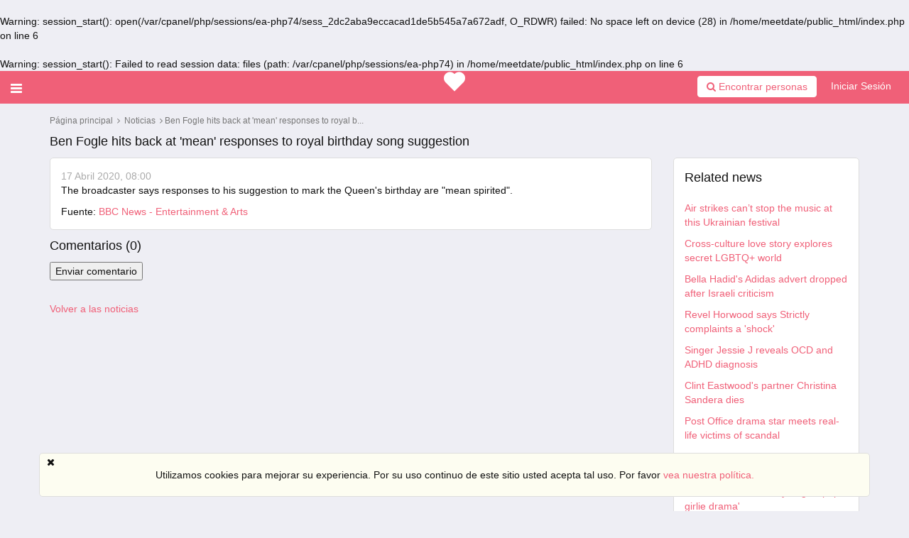

--- FILE ---
content_type: text/html; charset=utf-8
request_url: https://meetdate.net/es/news/view/2427
body_size: 7258
content:
<br />
<b>Warning</b>:  session_start(): open(/var/cpanel/php/sessions/ea-php74/sess_2dc2aba9eccacad1de5b545a7a672adf, O_RDWR) failed: No space left on device (28) in <b>/home/meetdate/public_html/index.php</b> on line <b>6</b><br />
<br />
<b>Warning</b>:  session_start(): Failed to read session data: files (path: /var/cpanel/php/sessions/ea-php74) in <b>/home/meetdate/public_html/index.php</b> on line <b>6</b><br />
    <!DOCTYPE html>
    <html dir="ltr" lang="es">
        <head>
            
            <meta http-equiv="X-UA-Compatible" content="IE=edge,chrome=1">
            <meta name="viewport" content="width=device-width, initial-scale=1">
            <meta http-equiv="Content-Type" content="text/html; charset=utf-8">
            <meta http-equiv="expires" content="0">
            <meta http-equiv="pragma" content="no-cache">
            <meta name="revisit-after" content="3 days"><meta name="robots" content="all">
<link rel="shortcut icon" href="/application/views/flatty/img/favicon/favicon.ico">
<link rel="apple-touch-icon" sizes="180x180" href="/application/views/flatty/img/favicon/apple-touch-icon.png">
<link rel="icon" type="image/png" sizes="32x32" href="/application/views/flatty/img/favicon/favicon-32x32.png">
<link rel="icon" type="image/png" sizes="16x16" href="/application/views/flatty/img/favicon/favicon-16x16.png">
<link rel="manifest" href="/application/views/flatty/img/favicon/manifest.json">
<link rel="mask-icon" href="/application/views/flatty/img/favicon/safari-pinned-tab.svg" color="#5bbad5">
<meta name="msapplication-config" content="/application/views/flatty/img/favicon/browserconfig.xml">
<meta name="theme-color" content="#ffffff">  <title>Pilot Group : News : Ben Fogle hits back at 'mean' responses to royal birthday song suggestion</title>
    <meta name="Description" content="">
    <meta name="Keywords" content="">
  <link rel="canonical" href="https://meetdate.net/news/view/2427">
 <meta property="og:url" content="https://meetdate.net/news/view/2427">
   <meta property="og:site_name" content="meetdate.net/">

        <script>
            var site_rtl_settings = 'ltr';
            var is_pjax = parseInt('0');
            var js_events
            =false;
                    var id_user =0;
        </script>            <link href="/application/views/flatty/css/font-awesome.min.css" rel="stylesheet" type="text/css">
            <link href="/application/js/emoji-picker/css/emoji.css" rel="stylesheet" type="text/css">
            <link rel="stylesheet" href="/application/views/flatty/css/bootstrap-ltr.css"><link href="https://meetdate.net/application/js/jquery-ui/jquery-ui.custom.css" rel="stylesheet" type="text/css" media="all">
<link href="https://meetdate.net/application/js/jquery.imgareaselect/css/imgareaselect-default.css" rel="stylesheet" type="text/css" media="all">
<link href="https://meetdate.net/application/views/flatty/sets/default/css/style-ltr.css" rel="stylesheet" type="text/css" media="screen">

            <script>
            var site_url = 'https://meetdate.net/';
            var site_root = '/';
            var theme = 'flatty';
            var img_folder = 'application/views/flatty/img/';
            var site_error_position = 'center';
            var use_pjax = parseInt('1');
            var pjax_container = '#pjaxcontainer';
            </script>	<script type="text/javascript" src="/application/js/jquery.js"></script>
	<script type="text/javascript" src="/application/js/jquery.pjax.js"></script>
  <script type='text/javascript' src='https://meetdate.net/application/js/functions.js'></script>
  <script type='text/javascript' src='https://meetdate.net/application/js/errors.js'></script>
  <script type='text/javascript' src='https://meetdate.net/application/js/loading.js'></script>
  <script type='text/javascript' src='https://meetdate.net/application/js/pginfo.js'></script>
  <script type='text/javascript' src='https://meetdate.net/application/js/alerts.js'></script>
  <script type='text/javascript' src='https://meetdate.net/application/js/jquery.imgareaselect/jquery.imgareaselect.js'></script>
  <script type='text/javascript' src='https://meetdate.net/application/js/jquery.placeholder.js'></script>
  <script type='text/javascript' src='https://meetdate.net/application/js/notifications.js'></script>
  <script type='text/javascript' src='https://meetdate.net/application/js/jquery.gritter.js'></script>
  <script type='text/javascript' src='https://meetdate.net/application/js/jquery.notification.js'></script>
  <script type='text/javascript' src='https://meetdate.net/application/js/multi_request.js'></script>
  <script type='text/javascript' src='https://meetdate.net/application/modules/associations/js/associations_multi_request.js'></script>
  <script type='text/javascript' src='https://meetdate.net/application/modules/chats/js/chats_multi_request.js'></script>
  <script type='text/javascript' src='https://meetdate.net/application/modules/kisses/js/kisses_multi_request.js'></script>
  <script type='text/javascript' src='https://meetdate.net/application/modules/mailbox/js/mailbox_multi_request.js'></script>
  <script type='text/javascript' src='https://meetdate.net/application/modules/send_money/js/send_money_multi_request.js'></script>
  <script type='text/javascript' src='https://meetdate.net/application/modules/send_vip/js/send_vip_multi_request.js'></script>
  <script type='text/javascript' src='https://meetdate.net/application/modules/start/js/start_multi_request.js'></script>
  <script type='text/javascript' src='https://meetdate.net/application/modules/tickets/js/tickets_multi_request.js'></script>
  <script type='text/javascript' src='https://meetdate.net/application/modules/users/js/users_multi_request.js'></script>
  <script type='text/javascript' src='https://meetdate.net/application/modules/winks/js/winks_multi_request.js'></script>
  <script type='text/javascript' src='https://meetdate.net/application/js/jquery-ui.custom.min.js'></script>
  <script type='text/javascript' src='https://meetdate.net/application/js/datepicker-langs/jquery.ui.datepicker-es.js'></script>

            <script src="//twemoji.maxcdn.com/twemoji.min.js"></script>
            
            <script src="//maxcdn.bootstrapcdn.com/bootstrap/3.3.4/js/bootstrap.min.js"></script>	<script type="text/javascript" src="/application/js/bootstrap-switch/dist/js/bootstrap-switch.min.js"></script>
	<script type="text/javascript" src="/application/js/twig.js/twig.js"></script>
            <script src="/application/views/flatty/js/loading_content.js"></script>

            <script type="text/javascript">
                var jQueryShow = $.fn.show;
                $.fn.show = function () {
                    jQueryShow.apply(this);
                    this.removeClass('hide');
                    return this;
                };
            </script>    <script>
        (function(i,s,o,g,r,a,m){i['GoogleAnalyticsObject']=r;i[r]=i[r]||function()
        { (i[r].q=i[r].q||[]).push(arguments)}
        ,i[r].l=1*new Date();a=s.createElement(o),
        m=s.getElementsByTagName(o)[0];a.async=1;a.src=g;m.parentNode.insertBefore(a,m)
        })(window,document,'script','https://www.google-analytics.com/analytics.js','ga');

        ga('create', 'UA-114650441-1', 'auto');
        ga('require', 'linkid');
        ga('send', 'pageview', {'dimension1': '5663632258'});    </script><!-- Global site tag (gtag.js) - Google Ads: 779900068 -->
<script async src="https://www.googletagmanager.com/gtag/js?id=AW-779900068"></script>
<script>
  window.dataLayer = window.dataLayer || [];
  function gtag(){dataLayer.push(arguments);}
  gtag('js', new Date());

  gtag('config', 'AW-779900068');
</script>

<!-- Global site tag (gtag.js) - Google Analytics -->
<script async src="https://www.googletagmanager.com/gtag/js?id=UA-114650441-1"></script>
<script>
  window.dataLayer = window.dataLayer || [];
  function gtag(){dataLayer.push(arguments);}
  gtag('js', new Date());

  gtag('config', 'UA-114650441-1');
</script>


<script>
  gtag('event', 'page_view', {
    'send_to': 'AW-779900068',
    'value': 'replace with value',
    'items': [{
      'id': 'replace with value',
      'location_id': 'replace with value',
      'google_business_vertical': 'custom'
    }]
  });
</script>




<!-- Global site tag (gtag.js) - Google Analytics -->
<script async src="https://www.googletagmanager.com/gtag/js?id=UA-168207949-1"></script>
<script>
  window.dataLayer = window.dataLayer || [];
  function gtag(){dataLayer.push(arguments);}
  gtag('js', new Date());

  gtag('config', 'UA-168207949-1');
</script>
<script type="text/javascript">
    var analyticsEvents = {};
    
    function sendAnalyticsF(event, category, type) {
        if (typeof analyticsEvents[category] === 'undefined') {
            return;
        }
        
        for (var i in analyticsEvents[category]) {
            if (analyticsEvents[category][i] != event) {
                continue;
            }
        
            if (typeof amplitude === 'object') {
                amplitude.logEvent(event);
            }
            
            if (typeof mixpanel === 'object') {
                mixpanel.track(event);
            }
    
            if (typeof ga === 'function') {
                ga('send', 'event', category, event, type);
            }
            
            break;
        }
    }
    
    var profiles =["basic"];
    
    for (var i in profiles) {
        $.getJSON('/analytics/' + profiles[i] + '.json', {}, function(resp) {
            $.extend(true, analyticsEvents, resp);
        });
    }    
</script>
        </head>
        <body><script>
	$(function(){
		var data ={"can_like":false,"like_title":"Me gusta"};
		loadScripts(
			'/application/modules/likes/js/../views/flatty/js/likes.js',
			function(){
				likes = new Likes({
					siteUrl: site_url,
					likeTitle: data.like_title,
					canLike: data.can_like
				});
			},
			'',
			{async: true}
		);
	});
</script>
            <div id="pjaxcontainer" class="pjaxcontainer">            <div class="pjaxcontainer-inner">
                <script type="text/javascript">
                    $.pjax.defaults.version = 'default';
                    var messages ={"error":{},"info":{},"success":{},"header":false,"subheader":false,"help":false,"back_link":false};
                    var alerts;
                    var notifications;
                    new pginfo({'messages': messages});
                    $(function () {
                        alerts = new Alerts();
                        notifications = new Notifications();
                    });
                </script><script>
    var banners;
    $(function () {
        loadScripts(
                "/application/modules/banners/js/../views/flatty/js/banners.js",
                function () {
                    banners = new Banners;
                },
                'banners'
                );
    });
</script>
                <div id="error_block"></div>
                <div id="info_block"></div>
                <div id="success_block"></div>

                <div class="header-container-outer" id="slidemenu-outer">
                    <div class="left-menu-header header-color">
                        <span class="fa fa-times close_left_menu" id="slidemenu-close"></span>
                    </div>

                    <div class="header-container">
                        <div class="left-menu" id="slidemenu"><div class="quick-search">
    <div class="input-group search-top-input">
        <form action="https://meetdate.net/users/search" method="POST">
            <input type="text" class="form-control search-for-mobile" placeholder="Encontrar personas" autosave="saved-searches" name="search">
            <button onclick="sendAnalytics('', 'left_menu_user', 'input_find_people');" type="submit" class="button-search">
                <i class="fa fa-search"></i>
            </button>
        </form>
    </div>
</div>

                            <div class="left-menu__user">                            </div>


                            <div class="main-menu"><ul>        <li class="menu-group">                <a onclick="sendAnalytics('', 'left_menu_guest', 'main-menu-home-item');" id="user_main-menu-home-item" href="https://meetdate.net/start/index/">Inicio                </a>        </li>
        <li class="menu-empty">
            <ul class="submenu noPrint">            </ul>
        </li>        <li class="menu-group">                <a onclick="sendAnalytics('', 'left_menu_guest', 'main-menu-registration-item');" id="user_main-menu-registration-item" href="https://meetdate.net/users/registration/">Registrarse                </a>        </li>
        <li class="menu-empty">
            <ul class="submenu noPrint">            </ul>
        </li>        <li class="menu-group">                <a onclick="sendAnalytics('', 'left_menu_guest', 'main-menu-login-item');" id="user_main-menu-login-item" href="https://meetdate.net/users/login_form/">Login                </a>        </li>
        <li class="menu-empty">
            <ul class="submenu noPrint">            </ul>
        </li>        <li class="menu-groupactive"">                <a onclick="sendAnalytics('', 'left_menu_guest', 'main-menu-news-item');" id="user_main-menu-news-item" href="https://meetdate.net/news/">Noticias                </a>        </li>
        <li class="menu-empty">
            <ul class="submenu noPrint">            </ul>
        </li>        <li class="menu-group">                <a onclick="sendAnalytics('', 'left_menu_guest', 'guest-main-polls-item');" id="user_guest-main-polls-item" href="https://meetdate.net/polls/">Encuestas                </a>        </li>
        <li class="menu-empty">
            <ul class="submenu noPrint">            </ul>
        </li></ul>
<script type="text/javascript">
    $(function(){
		loadScripts(
			[
				"/application/modules/menu/js/main-menu.js",
			],
			function(){
				main_menu = new mainMenu({
					siteUrl: site_url,
				});
			},
			'main_menu',
			{async: false}
		);
	});
</script>
                            </div>
                            <div class="clearfix"></div>
                        </div>
                    </div>
                </div>                    <header id="main-menu-container">
                        <div class="header-inner">
                            <div data-role="header">
                                <div class="col-xs-3 col-sm-5 col-md-5 col-lg-5 no-padding-left"><menu id="users-alerts-menu" class="menu-alerts">
    <div class="menu-item">
        <a class="uam-top link-open-menu btn-slide"
           data-slidemenu="#slidemenu">
            <i class="fa fa-bars fa-lg item"></i>
            <span class="badge sidebar-sum hide-always"></span>
        </a>
    </div></menu>
<script type="text/javascript">
$(function () {
    loadScripts(
            ["/application/modules/users/js/top-menu.js"],
            function () {
                new topMenu({
                    siteUrl: site_url,
                    parent: '.menu-alerts-item',
                    summandsParent: '.menu-alerts-more-item'
                });
            }
    );

    $('#menu_users_alerts .menu-alerts-more').off().on('click', function() {sendAnalytics('', 'h', 'notify_people');    });
    
});
</script>
                                </div>
                                <div class="col-xs-6 col-sm-2 col-md-2 col-lg-2">
                                    <div class="logo-mobile-version top-menu-item">
                                        <a href="https://meetdate.net/">
                                            <img src="/application/views/flatty/logo/mini_logo.png"
                                                 border="0"
                                                 alt=""
                                                 width="30"
                                                 height="30">
                                        </a>
                                    </div>
                                </div>
                                <div class="col-xs-3 col-sm-5 col-md-5 col-lg-5 fltr-important rt-menu-outer">
                                    <div class="menu-top-right-block">    <a href="javascript:void(0);" id="ajax_login_link" class="top-menu-item">Iniciar Sesión    </a>
    <script>
        $(function () {
            loadScripts(
                    ["/application/modules/users/js/users-auth.js"],
                    function () {
                        usersAuth = new UsersAuth({
                            siteUrl: site_url
                        });
                    },
                    ['usersAuth'],
                    {async: true}
            );
        });
    </script>                                    </div>
                                    <div class="menu-top-right-block">
                                        <div class="input-group search-top-input">
                                            <form action="https://meetdate.net/users/search" method="POST" id="main_search_form_user_line">
                                                <button onclick="sendAnalytics('', 'h', 'btn_find_people');" type="submit" id="main_search_button_user_line" class="btn btn-primary btn-white"><i class="fa fa-search"></i>&nbsp;Encontrar personas</button>
                                            </form>
                                        </div>
                                    </div>                                    <div class="menu-top-right-mobile">
                                        <a href="https://meetdate.net/users/search">
                                            <i class="fa fa-search fa-lg item"></i>
                                        </a>
                                    </div>
                                </div>
                            </div>
                        </div>
                    </header>

                    <div class="pre-main-inner-content"><div class="mobile-top-menu">
    <div class="left-box"></div>
    <div class="mobile-menu-wrapper">
    </div>
    <div class="right-box"></div>
</div>
<div class="scroll-to-top fixed mobile-menu-item" data-id="pjaxcontainer"><button class="btn btn-primary btn-large btn-block" title="Volver arriba"><i class="fa fa-arrow-up" aria-hidden="true"></i></button></div>
<script>
    $(function () {
        loadScripts(
            [
                "/application/js/slick/slick.min.js",
                "/application/modules/menu/js/../views/flatty/js/mobile-top-menu.js"
            ],
            function () {
                mTopMenu = new mobileTopMenu;
            },
            ['mTopMenu'],
            {async: true}
        );
    });
</script>
                    </div>                <div class="main-inner-content">
                    <div data-role="page" id="main_page">
                        <div class="container">                            <div class="row">
                                <div class="col-xs-12"><div class="breadcrumbs"><a href="https://meetdate.net/">Página principal</a>        &nbsp;<i class="fa fa-angle-right"></i>&nbsp;        <a href="https://meetdate.net/news/" id="breadcrumb_">Noticias
        </a>        &nbsp;<i class="fa fa-angle-right"></i>&nbsp;Ben Fogle hits back at 'mean' responses to royal b...</div>                                </div>                            </div>                            <div class="row row-content">
                                <div class="col-xs-12 static-alert-block" id="static-alert-block"></div>
<div class="news-content clearfix">
        <div class="search-header">
            <div class="title col-xs-12 col-sm-6 col-md-9 col-lg-9">Ben Fogle hits back at 'mean' responses to royal birthday song suggestion            </div>
        </div>
        <div class="col-xs-12 col-sm-12 col-md-9 col-lg-9">
            <div class="news news-item">                <span class="date">17 Abril 2020, 08:00                </span><br>                    <span class="annotation">The broadcaster says responses to his suggestion to mark the Queen's birthday are "mean spirited".</span><br>                <div class="mt10 clearfix">
                    <div class="links fleft">Fuente:
                            <a href="https://www.bbc.co.uk/news/entertainment-arts-52312392">BBC News - Entertainment &amp; Arts</a>                    </div>
                </div>
            </div>            <div class="show-comments-block">                                                                                                        <div class="comments" id="comments_news_2427">
                                                                                                            <script>
                                                                                                                $(function () {
                                                                                                                    loadScripts(
                                                                                                                            "/application/modules/comments/js/comments.js",
                                                                                                                            function () {
                                                                                                                                comments = new Comments({
                                                                                                                                    siteUrl: site_url,
                                                                                                                                    lng: $.parseJSON('\x7B\x22error\x22\x3A\x22Error\x22,\x22error_comment_text\x22\x3A\x22Por\x20favor\x20a\x5Cu00f1ada\x20el\x20mensaje\x22,\x22error_user_name\x22\x3A\x22Por\x20favor\x20indique\x20su\x20nombre\x22,\x22added\x22\x3A\x22Comentario\x20agregado\x20exitosamente\x22,\x22added_moderation\x22\x3A\x22El\x20comentario\x20ha\x20sido\x20a\x5Cu00f1adido\x20y\x20est\x5Cu00e1\x20pendiente\x20de\x20la\x20aprobaci\x5Cu00f3n\x20del\x20administrador\x22,\x22deleted\x22\x3A\x22Comentario\x20eliminado\x20exitosamente\x22\x7D'),                                                                                                                                    });
                                                                                                                                },
                                                                                                                                'comments',
                                                                                                                                {async: false, cache: false}
                                                                                                                        );
                                                                                                                    });
                                                                                                                </script>                                          <div id="comments_form_cont_news_2427"
                                               class="form_wrapper comments-form-wrapper" gid="news" id_obj="2427">                                                  <div class="search-header">
                                                      <div class="title">Comentarios (<span class="counter">0</span>)</div>
                                                  </div>
                                                  <div class="commets-form pb10">
                                                      <input id="show-comments-form" class="btnbtn-primary" type="button" value="Enviar comentario" onclick=" error_object.show_error_block('ajax_login_link', 'error');event.preventDefault();">
                                                  </div>
                                                                                                <div id="comments_slider_news_2427" class="comments_slider">
                                                                                                    <div id="comments_cont_news_2427" class="comments_wrapper">                                                                                                    </div>                                                                                                </div>
                                                                                            </div>
                                                                                                            </div>            </div>
            <div class="fleft mtb20">
                <a href="https://meetdate.net/news/index">Volver a las noticias                </a>
            </div>
        </div>
        <div class="col-xs-12 col-sm-12 col-md-3 col-lg-3"><div class="news-related">
    <div class="search-header">
        <div class="title">Related news        </div>
    </div>        <div class="mt10">
            <a href="https://meetdate.net/news/view/13973">Air strikes can’t stop the music at this Ukrainian festival</a>
        </div>        <div class="mt10">
            <a href="https://meetdate.net/news/view/13972">Cross-culture love story explores secret LGBTQ+ world</a>
        </div>        <div class="mt10">
            <a href="https://meetdate.net/news/view/13971">Bella Hadid's Adidas advert dropped after Israeli criticism</a>
        </div>        <div class="mt10">
            <a href="https://meetdate.net/news/view/13970">Revel Horwood says Strictly complaints a 'shock'</a>
        </div>        <div class="mt10">
            <a href="https://meetdate.net/news/view/13969">Singer Jessie J reveals OCD and ADHD diagnosis</a>
        </div>        <div class="mt10">
            <a href="https://meetdate.net/news/view/13968">Clint Eastwood's partner Christina Sandera dies</a>
        </div>        <div class="mt10">
            <a href="https://meetdate.net/news/view/13967">Post Office drama star meets real-life victims of scandal</a>
        </div>        <div class="mt10">
            <a href="https://meetdate.net/news/view/13966">Abbington accuses Pernice of 'cruel and mean' behaviour on Strictly</a>
        </div>        <div class="mt10">
            <a href="https://meetdate.net/news/view/13965">Jade Thirlwall is 'ready to give pop girlie drama'</a>
        </div>        <div class="mt10">
            <a href="https://meetdate.net/news/view/13964">Drag queens feel the pinch of rising costs</a>
        </div></div>
                <div class="mt10">                </div>
        </div>
</div>
<div class="clr"></div>                        </div>
                    </div>
                </div><div class="mod-cookie-policy" id="cookie_policy_block">
    <div class="container">
       <div class="row">
            <p>Utilizamos cookies para mejorar su experiencia. Por su uso continuo de este sitio usted acepta tal uso. Por favor<a Href="https://meetdate.net/content/view/privacy_and_security" id="cookie_policy_link"> vea nuestra política. </a></p>
            <i id="cookie_policy_close" class="fa fa-times"></i>
        </div>
    </div>
</div>
<script>
	$(function(){
		loadScripts(
            "/application/modules/cookie_policy/js/cookie_policy.js",
            function(){
                cookie_poilicy = new cookiePolicy({
                    siteUrl: '/',
                    domain: 'meetdate.net',
                    path: '/',
                });
            },
            'cookie_poilicy'
        );
	});
</script>
                <div class="logo-mobile-version"></div>            </div>
        </div>        <footer>
            <div class="container">
                <div class="row">
                    <div class="col-xs-12 col-md-12">
                        <ul class="footer-banners">                        </ul>
                    </div>
                </div>
            </div>
            <div class="container">
                <div class="row">
                    <div class="col-md-12">
                        <ul class="footer-languages"><span><i class="fa fa-globe"></i>Language:</span>        <li>
            <aonclick="sendAnalytics('', 'f', 'language_switch');locationHref('https://meetdate.net/languages/change_lang/1', 'hard');">English</a>,        </li>        <li>
            <aonclick="sendAnalytics('', 'f', 'language_switch');locationHref('https://meetdate.net/languages/change_lang/2', 'hard');">Русский</a>,        </li>        <li>
            <aonclick="sendAnalytics('', 'f', 'language_switch');locationHref('https://meetdate.net/languages/change_lang/3', 'hard');">Français</a>,        </li>        <li>
            <aonclick="sendAnalytics('', 'f', 'language_switch');locationHref('https://meetdate.net/languages/change_lang/4', 'hard');">Deutsch</a>,        </li>        <li>
            <aclass="active">Español</a>,        </li>        <li>
            <aonclick="sendAnalytics('', 'f', 'language_switch');locationHref('https://meetdate.net/languages/change_lang/6', 'hard');">Norsk</a>,        </li>        <li>
            <aonclick="sendAnalytics('', 'f', 'language_switch');locationHref('https://meetdate.net/languages/change_lang/7', 'hard');">ภาษาไทย</a>,        </li>        <li>
            <aonclick="sendAnalytics('', 'f', 'language_switch');locationHref('https://meetdate.net/languages/change_lang/8', 'hard');">Dansk</a>,        </li>        <li>
            <aonclick="sendAnalytics('', 'f', 'language_switch');locationHref('https://meetdate.net/languages/change_lang/9', 'hard');">Português</a>,        </li>        <li>
            <aonclick="sendAnalytics('', 'f', 'language_switch');locationHref('https://meetdate.net/languages/change_lang/10', 'hard');">Italiano</a>,        </li>        <li>
            <aonclick="sendAnalytics('', 'f', 'language_switch');locationHref('https://meetdate.net/languages/change_lang/11', 'hard');">Nederlands</a>,        </li>                        </ul>
                    </div>
                </div>
            </div>
            <div class="footer-menu">
                <div class="container">
                    <div class="row">            <div class="col-sm-3 col-md-2">
                <div class="footer-menu-title-block" data-title="Ayuda" data-id="footer-menu-title-0" id="footer-menu-title-0">Ayuda
                </div>                    <ul class="footer-menu-list-block list-group">                            <li onclick="sendAnalytics('', 'f', 'footer-menu-tickets-item');" class="footer-menu-list-group-item">
                                <a id="footer_footer-menu-help-item_footer-menu-tickets-item" href="https://meetdate.net/tickets/">
                                    <div class="footer-menu-list-group-item-text">
                                        <span class="fm-icon"><i class="fa fa-angle-right"></i></span>Contáctenos
                                    </div>
                                </a>
                            </li>                            <li onclick="sendAnalytics('', 'f', 'footer-menu-map-item');" class="footer-menu-list-group-item">
                                <a id="footer_footer-menu-help-item_footer-menu-map-item" href="https://meetdate.net/site_map/">
                                    <div class="footer-menu-list-group-item-text">
                                        <span class="fm-icon"><i class="fa fa-angle-right"></i></span>Mapa del sitio
                                    </div>
                                </a>
                            </li>                    </ul>            </div>            <div class="col-sm-3 col-md-2">
                <div class="footer-menu-title-block" data-title="Acerca de nosotros" data-id="footer-menu-title-1" id="footer-menu-title-1">Acerca de nosotros
                </div>                    <ul class="footer-menu-list-block list-group">                            <li onclick="sendAnalytics('', 'f', 'footer-menu-about-us-item');" class="footer-menu-list-group-item">
                                <a id="footer_footer-menu-about-item_footer-menu-about-us-item" href="https://meetdate.net/content/view/about_us">
                                    <div class="footer-menu-list-group-item-text">
                                        <span class="fm-icon"><i class="fa fa-angle-right"></i></span>Acerca de nosotros
                                    </div>
                                </a>
                            </li>                            <li onclick="sendAnalytics('', 'f', 'footer-menu-news-item');" class="footer-menu-list-group-item">
                                <a id="footer_footer-menu-about-item_footer-menu-news-item" href="https://meetdate.net/news/">
                                    <div class="footer-menu-list-group-item-text">
                                        <span class="fm-icon"><i class="fa fa-angle-right"></i></span>Noticias
                                    </div>
                                </a>
                            </li>                    </ul>            </div>            <div class="col-sm-3 col-md-2">
                <div class="footer-menu-title-block" data-title="Política de privacidad" data-id="footer-menu-title-2" id="footer-menu-title-2">Política de privacidad
                </div>                    <ul class="footer-menu-list-block list-group">                            <li onclick="sendAnalytics('', 'f', 'footer-menu-privacy-item');" class="footer-menu-list-group-item">
                                <a id="footer_footer-menu-policy-item_footer-menu-privacy-item" href="https://meetdate.net/content/view/privacy_and_security">
                                    <div class="footer-menu-list-group-item-text">
                                        <span class="fm-icon"><i class="fa fa-angle-right"></i></span>Privacidad
                                    </div>
                                </a>
                            </li>                            <li onclick="sendAnalytics('', 'f', 'footer-menu-terms-item');" class="footer-menu-list-group-item">
                                <a id="footer_footer-menu-policy-item_footer-menu-terms-item" href="https://meetdate.net/content/view/legal_terms">
                                    <div class="footer-menu-list-group-item-text">
                                        <span class="fm-icon"><i class="fa fa-angle-right"></i></span>Términos de uso
                                    </div>
                                </a>
                            </li>                    </ul>            </div>            <div class="col-sm-3 col-md-2">
                <div class="footer-menu-title-block" data-title="Ligas" data-id="footer-menu-title-3" id="footer-menu-title-3">Ligas
                </div>                    <ul class="footer-menu-list-block list-group">                            <li onclick="sendAnalytics('', 'f', 'footer-menu-mobile-item');" class="footer-menu-list-group-item">
                                <a id="footer_footer-menu-links-item_footer-menu-mobile-item" href="https://meetdate.net/m/">
                                    <div class="footer-menu-list-group-item-text">
                                        <span class="fm-icon"><i class="fa fa-angle-right"></i></span>Versión móvil
                                    </div>
                                </a>
                            </li>                    </ul>            </div>                        <div class="col-sm-12 col-md-4"><div class="download">
    <div class="mobile-apps clearfix">
        <div class="mobile-apps__item">                <a onclick="sendAnalytics('', 'index', 'btn_download_android_app');" href="https://play.google.com/store/apps/details?id=net.meetdate.datingpro" class="android_app" target="_blank">
                    <img class="img-responsive" src="/application/views/flatty/img/android.png">
                </a>        </div>
        <div class="mobile-apps__item">        </div>
    </div>

    <div class="clearfix"></div>
</div>                        </div>
                    </div>
                </div>
            </div>
            <div class="footer-info">
                <div class="container">
                    <div class="row"><div class="mobile-block">
    <a onclick="sendAnalytics('', 'f', 'footer-menu-mobile-item');" href="https://meetdate.net/m/">
        <div class="col-sm-6 col-md-6 mobile-link-block">Versión móvil</div>
    </a>
</div>
                        <div class="col-sm-6 col-md-6">
                            <div class="copyright">Site created using <a href="http://www.datingpro.com/dating-software/">PG Dating Pro</a> - powerful dating software.                            </div>
                        </div>
                    </div>
                </div>
            </div>
        </footer>        <script>
            $('body').removeClass('index-page site-page')
                     .addClass('site-page');
        </script>        </div>	</body>
</html>

--- FILE ---
content_type: text/html; charset=utf-8
request_url: https://meetdate.net/start/ajax_backend/
body_size: 1587
content:
<br />
<b>Warning</b>:  session_start(): open(/var/cpanel/php/sessions/ea-php74/sess_2dc2aba9eccacad1de5b545a7a672adf, O_RDWR) failed: No space left on device (28) in <b>/home/meetdate/public_html/index.php</b> on line <b>6</b><br />
<br />
<b>Warning</b>:  session_start(): Failed to read session data: files (path: /var/cpanel/php/sessions/ea-php74) in <b>/home/meetdate/public_html/index.php</b> on line <b>6</b><br />
{"site_url":"https:\/\/meetdate.net\/","site_root":"\/","base_url":"https:\/\/meetdate.net\/","general_path_relative":"https:\/\/meetdate.net\/application\/views\/","js_folder":"application\/js\/","_LANG":{"id":"1","name":"English","code":"en","status":"1","rtl":"ltr","is_default":"1","date_created":"2018-03-29 08:01:28"},"DM":"&lrm;","DEMO_MODE":"0","auth_type":false,"date_format_js":{"date_literal":"DD MMMM YYYY","date_literal_short":"DD MMM YYYY","date_time_literal":"DD MMMM YYYY, HH:mm","date_time_literal_short":"","time_numeric":"HH:mm:ss"},"date_format_st":{"date_literal":"%d %B %Y","date_literal_short":"%d %b %Y","date_time_literal":"%d %B %Y, %H:%M","date_time_literal_short":"","time_numeric":"%H:%M:%S"},"date_format_ui":{"date_literal":"dd MM yy","date_literal_short":"dd M yy","date_time_literal":"dd MM yy, :","date_time_literal_short":"","time_numeric":"::"},"theme":"flatty","color_scheme":"default","img_folder":"application\/views\/flatty\/img\/","css_folder":"application\/views\/flatty\/sets\/default\/css\/","logo_settings":{"width":"111","height":"21","name":"logo.png","path":"application\/views\/flatty\/logo\/logo.png"},"mini_logo_settings":{"width":"30","height":"30","name":"mini_logo.png","path":"application\/views\/flatty\/logo\/mini_logo.png"},"user_session_data":{"session_id":"6e3ff0f22cbcb28ec1433d88508e4d44","ip_address":"316343354","user_agent":"Mozilla\/5.0 (Macintosh; Intel Mac OS X 10_15_7) Ap","last_activity":"1768645488","lang_id":1},"js_events":false,"display_browser_error":1,"use_pjax":1,"is_pjax":0,"user_session_id":0,"user_associations_item":{"count":0,"gid":"user_associations_item","user_session_id":0},"ping_request":{"status":"pong","user_session_id":0}}

--- FILE ---
content_type: text/css
request_url: https://meetdate.net/application/js/emoji-picker/css/emoji.css
body_size: 1351
content:
span.emoji {
    display: -moz-inline-box;
    -moz-box-orient: vertical;
    display: inline-block;
    vertical-align: baseline;
    *vertical-align: auto;
    *zoom: 1;
    *display: inline;
    width: 1em;
    height: 1em;
    background-size: 1em;
    background-repeat: no-repeat;
    text-indent: -9999px;
}
span.emoji-sizer {
    line-height: 0.81em;
    font-size: 1em;
    margin: -2px 0;
}
span.emoji-outer {
    display: -moz-inline-box;
    display: inline-block;
    *display: inline;
    height: 1em;
    width: 1em;
}
span.emoji-inner {
    display: -moz-inline-box;
    display: inline-block;
    text-indent: -9999px;
    width: 100%;
    height: 100%;
    vertical-align: baseline;
    *vertical-align: auto;
    *zoom: 1;
}
img.emoji {
    width: 1em;
    height: 1em;
}
.emoji-wysiwyg-editor:empty:before {
    content: normal !important;
    color: #9aa2ab;
}
.emoji-wysiwyg-editor:hover {
    cursor: text;
}
.emoji-picker-container {
    position: relative;
    margin-bottom: 0px;
}
.emoji-picker-icon {
    top: 20px;
    right: 5px;
    position: relative;
    cursor: pointer;
    float:right;
    font-size: 0.7em;
    opacity: 0.7;
    z-index: 100;
    transition: none;
    color: black;
    -moz-user-select: none;
    -khtml-user-select: none;
    -webkit-user-select: none;
    -o-user-select: none;
    user-select: none;
}
.emoji-picker-icon.parent-has-scroll {
    right: 28px;
}
.emoji-picker-icon:hover {
    opacity: 1;
}
/* Emoji area */
.emoji-wysiwyg-editor:empty:before {
    content: attr(placeholder);
    color: #9aa2ab;
}
.emoji-wysiwyg-editor:active:before,
.emoji-wysiwyg-editor:focus:before {
    content: none;
}
.emoji-picker-container .form-control[contenteditable=true], .emoji-picker-container .form-control[contenteditable=true]:empty, .emoji-picker-container .form-control[contenteditable=true]:focus {
    height: 80px !important;
    border-radius: 5px !important;
    border-width: 1px !important;
}
.emoji-wysiwyg-editor {
    padding: 5px 20px 5px 5px !important;
    margin-bottom: 0px;
    overflow: auto;
    line-height: 17px;
    border: 1px solid #d2dbe3;
    border-radius: 2px;
    max-height: 80px;
    min-height: 50px;
    -webkit-box-shadow: none;
    box-shadow: none;
    -webkit-transition: border-color ease-in-out 0.15s, box-shadow ease-in-out 0.15s;
    transition: border-color ease-in-out 0.15s, box-shadow ease-in-out 0.15s;
    -webkit-user-select: text;
    word-wrap: break-word;
}
.emoji-wysiwyg-editor.parent-has-scroll {
    padding-right: 40px;
 }
.emoji-wysiwyg-editor.single-line-editor {
    min-height: 35px;
    height: inherit;
}
.emoji-wysiwyg-editor img {
    width: 20px;
    height: 20px;
    vertical-align: middle;
    margin: -3px 0 0 0;
}
.emoji-menu {
    position: absolute;
    top: -250px;
    right: 0;
    z-index: 999;
    width: 225px;
    overflow: hidden;
    border: 1px #dfdfdf solid;
    -webkit-border-radius: 3px;
    -moz-border-radius: 3px;
    border-radius: 3px;
    overflow: hidden;
    -webkit-box-shadow: 0px 1px 1px rgba(0, 0, 0, 0.1);
    -moz-box-shadow: 0px 1px 1px rgba(0, 0, 0, 0.1);
    box-shadow: 0px 1px 1px rgba(0, 0, 0, 0.1);
}
.emoji-items-wrap1 {
    background: #ffffff;
    padding: 5px 2px 5px 5px;
}
.emoji-items-wrap1 .emoji-menu-tabs {
    width: 100%;
    margin-bottom: 8px;
    margin-top: 3px;
}
.emoji-items-wrap1 .emoji-menu-tabs td {
    text-align: center;
    color: white;
    line-height: 0;
}
.emoji-menu-tabs .emoji-menu-tab {
    display: inline-block;
    width: 24px;
    height: 29px;
    background: url('../img/IconsetSmiles.png') no-repeat;
    background-size: 42px 350px;
    border: 0;
}
.is_1x .emoji-menu-tabs .emoji-menu-tab {
    background-image: url('../img/IconsetSmiles_1x.png');
}
.emoji-menu-tabs .icon-recent { background-position: -9px -306px; }
.emoji-menu-tabs .icon-recent-selected { background-position: -9px -277px; }
.emoji-menu-tabs .icon-smile { background-position: -9px -34px; }
.emoji-menu-tabs .icon-smile-selected { background-position: -9px -5px; }
.emoji-menu-tabs .icon-flower { background-position: -9px -145px; }
.emoji-menu-tabs .icon-flower-selected { background-position: -9px -118px; }
.emoji-menu-tabs .icon-bell { background-position: -9px -89px; }
.emoji-menu-tabs .icon-bell-selected { background-position: -9px -61px; }
.emoji-menu-tabs .icon-car { background-position: -9px -196px; }
.emoji-menu-tabs .icon-car-selected { background-position: -9px -170px; }
.emoji-menu-tabs .icon-grid { background-position: -9px -248px; }
.emoji-menu-tabs .icon-grid-selected { background-position: -9px -222px; }
.emoji-menu-tabs .icon-smile,
.emoji-menu-tabs .icon-flower,
.emoji-menu-tabs .icon-bell,
.emoji-menu-tabs .icon-car,
.emoji-menu-tabs .icon-grid {
    opacity: 0.7;
}
.emoji-menu-tabs .icon-smile:hover,
.emoji-menu-tabs .icon-flower:hover,
.emoji-menu-tabs .icon-bell:hover,
.emoji-menu-tabs .icon-car:hover,
.emoji-menu-tabs .icon-grid:hover {
    opacity: 1;
}
.emoji-menu .emoji-items-wrap {
    position: relative;
    height: 174px;
    overflow-y: scroll;
    overflow-x: hidden;
}
.emoji-menu .emoji-items {
    padding-right: 8px;
    outline: 0 !important;
}
.emoji-menu img {
    width: 20px;
    height: 20px;
    vertical-align: inherit;
    border: 0 none;
}
.emoji-menu .emoji-items a {
    margin: -1px 0 0 -1px;
    padding: 5px;
    display: block;
    float: left;
    border-radius: 2px;
    border: 0;
    font-size: 0px;
    cursor: pointer;
}
.emoji-menu .emoji-items a:hover {
    background-color: #edf2f5;
}
.emoji-menu:after {
    content: ' ';
    display: block;
    clear: left;
}
.emoji-menu a .label {
    display: none;
}


--- FILE ---
content_type: application/javascript
request_url: https://meetdate.net/application/modules/banners/views/flatty/js/banners.js
body_size: 685
content:
function Banners(defOptions) {
    this.properties = {
        siteUrl: '',
    }

    this.bannerArea = new Array;

    this.bannerData = new Array;

    this.timeOuts = new Array;

    var _self = this;

    this.init = function (options) {
        _self.properties = $.extend(_self.properties, options);
    }

    this.create_banner_area = function (banner_area, banner_data) {
        _self.bannerArea[banner_area.id] = banner_area;
        _self.bannerData[banner_area.id] = banner_data;
        $('#' + banner_area.div_id).html('<div>&nbsp;</div>');
        if (banner_data.length > 1) {
            _self.bannerArea[banner_area.id].rotate = true;
        } else {
            _self.bannerArea[banner_area.id].rotate = false;
        }
        _self.bannerArea[banner_area.id].current_banner = -1;

        _self.preload_images(banner_area.id);
        _self.show_banner(banner_area.id);
    }

    this.preload_images = function (banner_area_id) {
        var banners_count = _self.bannerData[banner_area_id].length;
        var banner_image = new Array();
        for (var i = 0; i < banners_count; i++) {
            if (_self.bannerData[banner_area_id][i].banner_type == 'image') {
                banner_image[i] = new Image;
                banner_image[i].src = _self.bannerData[banner_area_id][i].banner_src;
            }
        }
    }

    this.show_banner = function (banner_area_id) {
        var banners_count = _self.bannerData[banner_area_id].length;
        var current_banner = _self.bannerArea[banner_area_id].current_banner;
        var next_banner = (current_banner + 1) % banners_count;
        var action = false;
        if (current_banner == -1 || _self.bannerData[banner_area_id][current_banner].id != _self.bannerData[banner_area_id][next_banner].id) {
            action = true;
        }
        if (action) {
            $('#' + _self.bannerArea[banner_area_id].div_id + ' div').hide()
                    .html('').prepend(_self.bannerData[banner_area_id][next_banner].html)
                    .show();
        }
        _self.bannerArea[banner_area_id].current_banner = next_banner;

        if (_self.bannerArea[banner_area_id].rotate) {
            _self.timeOuts[banner_area_id] = setTimeout(function () {
                _self.show_banner(banner_area_id);
            }, _self.bannerArea[banner_area_id].rotate_time * 1000);
        }
    }

    this.uninit = function () {
        for (var i in _self.timeOuts) {
            if (_self.timeOuts.hasOwnProperty(i)) {
                clearTimeout(_self.timeOuts[i]);
            }
        }
    }

    _self.init(defOptions);
}


--- FILE ---
content_type: application/javascript
request_url: https://meetdate.net/application/modules/menu/views/flatty/js/mobile-top-menu.js
body_size: 1331
content:
"use strict";
function mobileTopMenu(optionArr) {

    this.properties = {
        siteUrl: '',
        mMenu: '.mobile-top-menu',
        mobileMenu: '.mobile-menu-wrapper',
        mobileMenuItem: '.mobile-menu-item',
        scrollToTop: '.scroll-to-top',
        siteheader: 'header',
        mainMenu: '#main-menu-container',
        demoPromoBlock: '.demo-promo-block-js',
        tempScrollTop: 0,
        fixedMenuScroll: 10
    };
     

    var _self = this;
    var _objEl = [
        'h1',
        '.title-block',
        '.footer-menu-title-block'
    ];

    this.Init = function (options) {
        _self.properties = $.extend(_self.properties, options);
        _self.init_controls();
        _self.buildMenu();
        $(window).scroll(function(){
            $('.mobile-menu-wrapper').slick('slickGoTo', 0, true);
            var top = $(document).scrollTop();
            if ($(_self.properties.demoPromoBlock).is(':visible')) {
                _self.properties.fixedMenuScroll = 150;
            } else {
                _self.properties.fixedMenuScroll = 10;
            }
            if (top < _self.properties.fixedMenuScroll) {
                $(_self.properties.mMenu).css({top: '0', position: 'relative'});
                $(_self.properties.mainMenu).css({'position': 'relative'});
            } else { 
                $(_self.properties.mMenu).css({top: '46px', position: 'fixed'});
                $(_self.properties.mainMenu).css({'position': 'fixed'});
            }
        });
        _self.scrollToTop();
    };

    this.uninit = function () {
         $(document)
            .off('click', _self.properties.mobileMenuItem)
            .off('focus keypress keyup change blur', 'textarea, input[type=text]');
        return this;
    };

    this.init_controls = function () {
        $(document)
          .off('click', _self.properties.mobileMenuItem).on('click', _self.properties.mobileMenuItem, function () {
            _self.scrollToBlock($(this));
        }).off('focus keypress keyup change blur', 'textarea, input[type=text]').on('focus keypress keyup change blur', 'textarea, input[type=text]', function () {
            _self.textBoxFocus();
        });
    };
    
    this.buildMenu = function () {
        $('div').find(_objEl.join()).each(function(){
            var menuTitle = $(this).data('title');
            var idBlock = $(this).data('id');
            if (typeof menuTitle !== 'undefined' && typeof idBlock !== 'undefined') {
                _self.createMenu(menuTitle, idBlock);
            }
        });
        $(_self.properties.mobileMenu).slick({
            accessibility: false,
            dots: false,
            infinite: true,
            speed: 0,
            slidesToShow: 3,
            slidesToScroll: 1,
            prevArrow: false,
            nextArrow: false,
            rtl: (site_rtl_settings === 'rtl') ? true : false
        });
    };

    this.createMenu = function (menuItem, idBlock) {
        $(_self.properties.mobileMenu).append('<div class="mobile-menu-item" data-id="' + idBlock + '">' + menuItem + '<s data-mblock-id="' + idBlock + '"></s></div>');
    };
    
    this.scrollToBlock = function (obj) {   
        $(_self.properties.mobileMenuItem).removeClass('active');
        $(obj).addClass('active');
        var idBlock = $(obj).data('id');
        var slideIndex = 0;
        if (idBlock != 'pjaxcontainer') {
            slideIndex = parseInt($(obj).index()) - 4;
        } else {
            slideIndex = parseInt($(obj).index()) - 3;
        }
        $('.mobile-menu-wrapper').slick('slickGoTo', slideIndex, true);
        $('html, body').animate({scrollTop: ($('#' + idBlock).offset().top - $('.main-inner-content').offset().top)}, 800);
    };
    
    this.scrollToTop = function () {
        $(window).scroll(function () {
            if ($(this).scrollTop() > 150 && $(this).width() < 768) {
                if (_self.properties.tempScrollTop > $(this).scrollTop()) {
                    $(_self.properties.scrollToTop).fadeIn("fast");
                    $(_self.properties.mMenu).fadeIn("fast");
                    $(_self.properties.siteheader).fadeIn("fast");
                    
                    if ($('#cookie_policy_block').is(':visible')) {
                        $(_self.properties.scrollToTop).css('bottom', '120px');
                    }

                } else {
                    $(_self.properties.scrollToTop).fadeOut("fast");
                    $(_self.properties.mMenu).fadeOut("fast");
                    $(_self.properties.siteheader).fadeOut("fast");
                }


             } else {
                $(_self.properties.scrollToTop).fadeOut();
             }
            _self.properties.tempScrollTop = $(this).scrollTop();
        });
    };
    
    this.textBoxFocus = function () {
        $(_self.properties.scrollToTop).fadeOut();
    };

    _self.Init(optionArr);

}


--- FILE ---
content_type: application/javascript
request_url: https://meetdate.net/application/js/twig.js/twig.js
body_size: 38650
content:
/**
 * Twig.js 0.8.1
 *
 * @copyright 2011-2014 John Roepke
 * @license   Available under the BSD 2-Clause License
 * @link      https://github.com/justjohn/twig.js
 */

var Twig = (function (Twig) {

    Twig.VERSION = "0.8.1";

    return Twig;
})(Twig || {});
//     Twig.js
//     Copyright (c) 2011-2013 John Roepke
//     Available under the BSD 2-Clause License
//     https://github.com/justjohn/twig.js

var Twig = (function (Twig) {
    "use strict";
    // ## twig.core.js
    //
    // This file handles template level tokenizing, compiling and parsing.

    Twig.trace = false;
    Twig.debug = false;

    // Default caching to true for the improved performance it offers
    Twig.cache = true;

    Twig.placeholders = {
        parent: "{{|PARENT|}}"
    };

    /**
     * Fallback for Array.indexOf for IE8 et al
     */
    Twig.indexOf = function (arr, searchElement /*, fromIndex */ ) {
        if (Array.prototype.hasOwnProperty("indexOf")) {
            return arr.indexOf(searchElement);
        }
        if (arr === void 0 || arr === null) {
            throw new TypeError();
        }
        var t = Object(arr);
        var len = t.length >>> 0;
        if (len === 0) {
            return -1;
        }
        var n = 0;
        if (arguments.length > 0) {
            n = Number(arguments[1]);
            if (n !== n) { // shortcut for verifying if it's NaN
                n = 0;
            } else if (n !== 0 && n !== Infinity && n !== -Infinity) {
                n = (n > 0 || -1) * Math.floor(Math.abs(n));
            }
        }
        if (n >= len) {
            // console.log("indexOf not found1 ", JSON.stringify(searchElement), JSON.stringify(arr));
            return -1;
        }
        var k = n >= 0 ? n : Math.max(len - Math.abs(n), 0);
        for (; k < len; k++) {
            if (k in t && t[k] === searchElement) {
                return k;
            }
        }
        if (arr == searchElement) {
            return 0;
        }
        // console.log("indexOf not found2 ", JSON.stringify(searchElement), JSON.stringify(arr));

        return -1;
    }

    Twig.forEach = function (arr, callback, thisArg) {
        if (Array.prototype.forEach ) {
            return arr.forEach(callback, thisArg);
        }

        var T, k;

        if ( arr == null ) {
          throw new TypeError( " this is null or not defined" );
        }

        // 1. Let O be the result of calling ToObject passing the |this| value as the argument.
        var O = Object(arr);

        // 2. Let lenValue be the result of calling the Get internal method of O with the argument "length".
        // 3. Let len be ToUint32(lenValue).
        var len = O.length >>> 0; // Hack to convert O.length to a UInt32

        // 4. If IsCallable(callback) is false, throw a TypeError exception.
        // See: http://es5.github.com/#x9.11
        if ( {}.toString.call(callback) != "[object Function]" ) {
          throw new TypeError( callback + " is not a function" );
        }

        // 5. If thisArg was supplied, let T be thisArg; else let T be undefined.
        if ( thisArg ) {
          T = thisArg;
        }

        // 6. Let k be 0
        k = 0;

        // 7. Repeat, while k < len
        while( k < len ) {

          var kValue;

          // a. Let Pk be ToString(k).
          //   This is implicit for LHS operands of the in operator
          // b. Let kPresent be the result of calling the HasProperty internal method of O with argument Pk.
          //   This step can be combined with c
          // c. If kPresent is true, then
          if ( k in O ) {

            // i. Let kValue be the result of calling the Get internal method of O with argument Pk.
            kValue = O[ k ];

            // ii. Call the Call internal method of callback with T as the this value and
            // argument list containing kValue, k, and O.
            callback.call( T, kValue, k, O );
          }
          // d. Increase k by 1.
          k++;
        }
        // 8. return undefined
    };

    /**
     * Exception thrown by twig.js.
     */
    Twig.Error = function(message) {
       this.message = message;
       this.name = "TwigException";
       this.type = "TwigException";
    };

    /**
     * Get the string representation of a Twig error.
     */
    Twig.Error.prototype.toString = function() {
        var output = this.name + ": " + this.message;

        return output;
    };

    /**
     * Wrapper for logging to the console.
     */
    Twig.log = {
        trace: function() {if (Twig.trace && console) {console.log(Array.prototype.slice.call(arguments));}},
        debug: function() {if (Twig.debug && console) {console.log(Array.prototype.slice.call(arguments));}},
    };

    if (typeof console !== "undefined") {
        if (typeof console.error !== "undefined") {
            Twig.log.error = function() {
                console.error.apply(console, arguments);
            }
        } else if (typeof console.log !== "undefined") {
            Twig.log.error = function() {
                console.log.apply(console, arguments);
            }
        }
    } else {
        Twig.log.error = function(){};
    }

    /**
     * Wrapper for context objects in Twig.
     *
     * @param {Object} context Values to initialize the context with. If another 
     *        Twig.Context is provided, it will be returned instead of creating 
     *        a new context.
     */
    Twig.Context = function(context) {
        // initializing Twig.Context over an existing context 
        // should return that context.
        if (context instanceof Twig.Context) {
            return context;
        }

        // If the provided context is a plain object, merge it 
        // into the new Twig.Context
        if (context) {
            this._twig_merge(context);
        }
    };

    Twig.Context.prototype = {
        /**
         * Create a new context that extends off of this one.
         *
         * The new context will have it's prototype set to this context and the 
         * _twig_ methods will be available on the child context.
         */
        _twig_create: function() {
            var ChildContext = function ChildContext() {};
            ChildContext.prototype = this;
            return new ChildContext();
        },
        /**
         * Merge another context object into this one.
         *
         * @param {Object} context The context object to merge in. Can be a Twig.Context or a 
         *        plain JS object.
         * @param {boolean} onlyChanged If true, this will only merge in keys that already 
         *        exist in the context, no new keys will be added.
         */
        _twig_merge: function(context, onlyChanged) {
            var that = this;

            Twig.forEach(Object.keys(context), function (key) {
                if (onlyChanged && !(key in that)) {
                    return;
                }

                // prevent context methods from being overwitten
                if (!(key in Twig.Context.prototype)) {
                    that[key] = context[key];
                } else {
                    Twig.log.error(key + ' is not allowed on a Twig.Context, method name is reserved');
                }
            });

            return this;
        }
    };

    /**
     * Container for methods related to handling high level template tokens
     *      (for example: {{ expression }}, {% logic %}, {# comment #}, raw data)
     */
    Twig.token = {};

    /**
     * Token types.
     */
    Twig.token.type = {
        output:  'output',
        logic:   'logic',
        comment: 'comment',
        raw:     'raw'
    };

    /**
     * Token syntax definitions.
     */
    Twig.token.definitions = [
        {
            type: Twig.token.type.raw,
            open: '{% raw %}',
            close: '{% endraw %}'
        },
        // *Output type tokens*
        //
        // These typically take the form `{{ expression }}`.
        {
            type: Twig.token.type.output,
            open: '{{',
            close: '}}'
        },
        // *Logic type tokens*
        //
        // These typically take a form like `{% if expression %}` or `{% endif %}`
        {
            type: Twig.token.type.logic,
            open: '{%',
            close: '%}'
        },
        // *Comment type tokens*
        //
        // These take the form `{# anything #}`
        {
            type: Twig.token.type.comment,
            open: '{#',
            close: '#}'
        }
    ];


    /**
     * What characters start "strings" in token definitions. We need this to ignore token close
     * strings inside an expression.
     */
    Twig.token.strings = ['"', "'"];

    Twig.token.findStart = function (template) {
        var output = {
                position: null,
                def: null
            },
            i,
            token_template,
            first_key_position;

        for (i=0;i<Twig.token.definitions.length;i++) {
            token_template = Twig.token.definitions[i];
            first_key_position = template.indexOf(token_template.open);

            Twig.log.trace("Twig.token.findStart: ", "Searching for ", token_template.open, " found at ", first_key_position);

            // Does this token occur before any other types?
            if (first_key_position >= 0 && (output.position === null || first_key_position < output.position)) {
                output.position = first_key_position;
                output.def = token_template;
            }
        }

        return output;
    };

    Twig.token.findEnd = function (template, token_def, start) {
        var end = null,
            found = false,
            offset = 0,

            // String position variables
            str_pos = null,
            str_found = null,
            pos = null,
            end_offset = null,
            this_str_pos = null,
            end_str_pos = null,

            // For loop variables
            i,
            l;

        while (!found) {
            str_pos = null;
            str_found = null;
            pos = template.indexOf(token_def.close, offset);

            if (pos >= 0) {
                end = pos;
                found = true;
            } else {
                // throw an exception
                throw new Twig.Error("Unable to find closing bracket '" + token_def.close +
                                "'" + " opened near template position " + start);
            }

            // Ignore quotes within comments; just look for the next comment close sequence,
            // regardless of what comes before it. https://github.com/justjohn/twig.js/issues/95
            if (token_def.type === Twig.token.type.comment) {
              break;
            }

            l = Twig.token.strings.length;
            for (i = 0; i < l; i += 1) {
                this_str_pos = template.indexOf(Twig.token.strings[i], offset);

                if (this_str_pos > 0 && this_str_pos < pos &&
                        (str_pos === null || this_str_pos < str_pos)) {
                    str_pos = this_str_pos;
                    str_found = Twig.token.strings[i];
                }
            }

            // We found a string before the end of the token, now find the string's end and set the search offset to it
            if (str_pos !== null) {
                end_offset = str_pos + 1;
                end = null;
                found = false;
                while (true) {
                    end_str_pos = template.indexOf(str_found, end_offset);
                    if (end_str_pos < 0) {
                        throw "Unclosed string in template";
                    }
                    // Ignore escaped quotes
                    if (template.substr(end_str_pos - 1, 1) !== "\\") {
                        offset = end_str_pos + 1;
                        break;
                    } else {
                        end_offset = end_str_pos + 1;
                    }
                }
            }
        }
        return end;
    };

    /**
     * Convert a template into high-level tokens.
     */
    Twig.tokenize = function (template) {
        var tokens = [],
            // An offset for reporting errors locations in the template.
            error_offset = 0,

            // The start and type of the first token found in the template.
            found_token = null,
            // The end position of the matched token.
            end = null;

        while (template.length > 0) {
            // Find the first occurance of any token type in the template
            found_token = Twig.token.findStart(template);

            Twig.log.trace("Twig.tokenize: ", "Found token: ", found_token);

            if (found_token.position !== null) {
                // Add a raw type token for anything before the start of the token
                if (found_token.position > 0) {
                    tokens.push({
                        type: Twig.token.type.raw,
                        value: template.substring(0, found_token.position)
                    });
                }
                template = template.substr(found_token.position + found_token.def.open.length);
                error_offset += found_token.position + found_token.def.open.length;

                // Find the end of the token
                end = Twig.token.findEnd(template, found_token.def, error_offset);

                Twig.log.trace("Twig.tokenize: ", "Token ends at ", end);

                tokens.push({
                    type:  found_token.def.type,
                    value: template.substring(0, end).trim()
                });

                if ( found_token.def.type === "logic" && template.substr( end + found_token.def.close.length, 1 ) === "\n" ) {
                    // Newlines directly after logic tokens are ignored
                    end += 1;
                }

                template = template.substr(end + found_token.def.close.length);

                // Increment the position in the template
                error_offset += end + found_token.def.close.length;

            } else {
                // No more tokens -> add the rest of the template as a raw-type token
                tokens.push({
                    type: Twig.token.type.raw,
                    value: template
                });
                template = '';
            }
        }

        return tokens;
    };


    Twig.compile = function (tokens) {
        try {

            // Output and intermediate stacks
            var output = [],
                stack = [],
                // The tokens between open and close tags
                intermediate_output = [],

                token = null,
                logic_token = null,
                unclosed_token = null,
                // Temporary previous token.
                prev_token = null,
                // The previous token's template
                prev_template = null,
                // The output token
                tok_output = null,

                // Logic Token values
                type = null,
                open = null,
                next = null;

            while (tokens.length > 0) {
                token = tokens.shift();
                Twig.log.trace("Compiling token ", token);
                switch (token.type) {
                    case Twig.token.type.raw:
                        if (stack.length > 0) {
                            intermediate_output.push(token);
                        } else {
                            output.push(token);
                        }
                        break;

                    case Twig.token.type.logic:
                        // Compile the logic token
                        logic_token = Twig.logic.compile.apply(this, [token]);

                        type = logic_token.type;
                        open = Twig.logic.handler[type].open;
                        next = Twig.logic.handler[type].next;

                        Twig.log.trace("Twig.compile: ", "Compiled logic token to ", logic_token,
                                                         " next is: ", next, " open is : ", open);

                        // Not a standalone token, check logic stack to see if this is expected
                        if (open !== undefined && !open) {
                            prev_token = stack.pop();
                            prev_template = Twig.logic.handler[prev_token.type];

                            if (Twig.indexOf(prev_template.next, type) < 0) {
                                throw new Error(type + " not expected after a " + prev_token.type);
                            }

                            prev_token.output = prev_token.output || [];

                            prev_token.output = prev_token.output.concat(intermediate_output);
                            intermediate_output = [];

                            tok_output = {
                                type: Twig.token.type.logic,
                                token: prev_token
                            };
                            if (stack.length > 0) {
                                intermediate_output.push(tok_output);
                            } else {
                                output.push(tok_output);
                            }
                        }

                        // This token requires additional tokens to complete the logic structure.
                        if (next !== undefined && next.length > 0) {
                            Twig.log.trace("Twig.compile: ", "Pushing ", logic_token, " to logic stack.");

                            if (stack.length > 0) {
                                // Put any currently held output into the output list of the logic operator
                                // currently at the head of the stack before we push a new one on.
                                prev_token = stack.pop();
                                prev_token.output = prev_token.output || [];
                                prev_token.output = prev_token.output.concat(intermediate_output);
                                stack.push(prev_token);
                                intermediate_output = [];
                            }

                            // Push the new logic token onto the logic stack
                            stack.push(logic_token);

                        } else if (open !== undefined && open) {
                            tok_output = {
                                type: Twig.token.type.logic,
                                token: logic_token
                            };
                            // Standalone token (like {% set ... %}
                            if (stack.length > 0) {
                                intermediate_output.push(tok_output);
                            } else {
                                output.push(tok_output);
                            }
                        }
                        break;

                    // Do nothing, comments should be ignored
                    case Twig.token.type.comment:
                        break;

                    case Twig.token.type.output:
                        Twig.expression.compile.apply(this, [token]);
                        if (stack.length > 0) {
                            intermediate_output.push(token);
                        } else {
                            output.push(token);
                        }
                        break;
                }

                Twig.log.trace("Twig.compile: ", " Output: ", output,
                                                 " Logic Stack: ", stack,
                                                 " Pending Output: ", intermediate_output );
            }

            // Verify that there are no logic tokens left in the stack.
            if (stack.length > 0) {
                unclosed_token = stack.pop();
                throw new Error("Unable to find an end tag for " + unclosed_token.type +
                                ", expecting one of " + unclosed_token.next);
            }
            return output;
        } catch (ex) {
            Twig.log.error("Error compiling twig template " + this.id + ": ");
            if (ex.stack) {
                Twig.log.error(ex.stack);
            } else {
                Twig.log.error(ex.toString());
            }

            if (this.options.rethrow) throw ex;
        }
    };

    /**
     * Parse a compiled template.
     *
     * @param {Array} tokens The compiled tokens.
     * @param {Object} context The render context.
     *
     * @return {string} The parsed template.
     */
    Twig.parse = function (tokens, context) {
        try {
            var output = [],
                // Track logic chains
                chain = true,
                that = this;

            Twig.forEach(tokens, function parseToken(token) {
                Twig.log.debug("Twig.parse: ", "Parsing token: ", token);

                switch (token.type) {
                    case Twig.token.type.raw:
                        output.push(Twig.filters.raw(token.value));
                        break;

                    case Twig.token.type.logic:
                        var logic_token = token.token,
                            logic = Twig.logic.parse.apply(that, [logic_token, context, chain]);

                        if (logic.chain !== undefined) {
                            chain = logic.chain;
                        }
                        if (logic.context !== undefined) {
                            context = logic.context;
                        }
                        if (logic.output !== undefined) {
                            output.push(logic.output);
                        }
                        break;

                    case Twig.token.type.comment:
                        // Do nothing, comments should be ignored
                        break;

                    case Twig.token.type.output:
                        Twig.log.debug("Twig.parse: ", "Output token: ", token.stack);
                        // Parse the given expression in the given context
                        output.push(Twig.expression.parse.apply(that, [token.stack, context]));
                        break;
                }
            });
            return Twig.output.apply(this, [output]);
        } catch (ex) {
            Twig.log.error("Error parsing twig template " + this.id + ": ");
            if (ex.stack) {
                Twig.log.error(ex.stack);
            } else {
                Twig.log.error(ex.toString());
            }

            if (this.options.rethrow) throw ex;

            if (Twig.debug) {
                return ex.toString();
            }
        }
    };

    /**
     * Tokenize and compile a string template.
     *
     * @param {string} data The template.
     *
     * @return {Array} The compiled tokens.
     */
    Twig.prepare = function(data) {
        var tokens, raw_tokens;

        // Tokenize
        Twig.log.debug("Twig.prepare: ", "Tokenizing ", data);
        raw_tokens = Twig.tokenize.apply(this, [data]);

        // Compile
        Twig.log.debug("Twig.prepare: ", "Compiling ", raw_tokens);
        tokens = Twig.compile.apply(this, [raw_tokens]);

        Twig.log.debug("Twig.prepare: ", "Compiled ", tokens);

        return tokens;
    };

    /**
     * Join the output token's stack and escape it if needed
     *
     * @param {Array} Output token's stack
     *
     * @return {string|String} Autoescaped output
     */
    Twig.output = function(output) {
        if (!this.options.autoescape) {
            return output.join("");
        }

        // [].map would be better but it's not supported by IE8-
        var escaped_output = [];
        Twig.forEach(output, function (str) {
            if (str && !str.twig_markup) {
                str = Twig.filters.escape(str);
            }
            escaped_output.push(str);
        });
        return Twig.Markup(escaped_output.join(""));
    }

    // Namespace for template storage and retrieval
    Twig.Templates = {
        registry: {}
    };

    /**
     * Is this id valid for a twig template?
     *
     * @param {string} id The ID to check.
     *
     * @throws {Twig.Error} If the ID is invalid or used.
     * @return {boolean} True if the ID is valid.
     */
    Twig.validateId = function(id) {
        if (id === "prototype") {
            throw new Twig.Error(id + " is not a valid twig identifier");
        } else if (Twig.Templates.registry.hasOwnProperty(id)) {
            throw new Twig.Error("There is already a template with the ID " + id);
        }
        return true;
    }

    /**
     * Save a template object to the store.
     *
     * @param {Twig.Template} template   The twig.js template to store.
     */
    Twig.Templates.save = function(template) {
        if (template.id === undefined) {
            throw new Twig.Error("Unable to save template with no id");
        }
        Twig.Templates.registry[template.id] = template;
    };

    /**
     * Load a previously saved template from the store.
     *
     * @param {string} id   The ID of the template to load.
     *
     * @return {Twig.Template} A twig.js template stored with the provided ID.
     */
    Twig.Templates.load = function(id) {
        if (!Twig.Templates.registry.hasOwnProperty(id)) {
            return null;
        }
        return Twig.Templates.registry[id];
    };

    /**
     * Load a template from a remote location using AJAX and saves in with the given ID.
     *
     * Available parameters:
     *
     *      async:       Should the HTTP request be performed asynchronously.
     *                      Defaults to true.
     *      method:      What method should be used to load the template
     *                      (fs or ajax)
     *      precompiled: Has the template already been compiled.
     *
     * @param {string} location  The remote URL to load as a template.
     * @param {Object} params The template parameters.
     * @param {function} callback  A callback triggered when the template finishes loading.
     * @param {function} error_callback  A callback triggered if an error occurs loading the template.
     *
     *
     */
    Twig.Templates.loadRemote = function(location, params, callback, error_callback) {
        var id          = params.id,
            method      = params.method,
            async       = params.async,
            precompiled = params.precompiled,
            template    = null;

        // Default to async
        if (async === undefined) async = true;

        // Default to the URL so the template is cached.
        if (id === undefined) {
            id = location;
        }
        params.id = id;

        // Check for existing template
        if (Twig.cache && Twig.Templates.registry.hasOwnProperty(id)) {
            // A template is already saved with the given id.
            if (callback) {
                callback(Twig.Templates.registry[id]);
            }
            return Twig.Templates.registry[id];
        }

        if (method == 'ajax') {
            if (typeof XMLHttpRequest == "undefined") {
                throw new Twig.Error("Unsupported platform: Unable to do remote requests " +
                                     "because there is no XMLHTTPRequest implementation");
            }

            var xmlhttp = new XMLHttpRequest();
            xmlhttp.open("GET", location, async);
            xmlhttp.onreadystatechange = function() {
                var data = null;

                if(xmlhttp.readyState == 4) {
                    if (xmlhttp.status == 200) {
                        Twig.log.debug("Got template ", xmlhttp.responseText);

                        if (precompiled === true) {
                            data = JSON.parse(xmlhttp.responseText);
                        } else {
                            data = xmlhttp.responseText;
                        }

                        params.url = location;
                        params.data = data;

                        template = new Twig.Template(params);

                        if (callback) {
                            callback(template);
                        }
                        xmlhttp = null;
                    } else {
                        if (error_callback) {
                            error_callback(xmlhttp);
                        }
                    }
                }
            };
            xmlhttp.send();

        } else { // if method = 'fs'
            // Create local scope
            (function() {
                var fs = require('fs'),
                    path = require('path'),
                    data = null,
                    loadTemplateFn = function(err, data) {
                        if (err) {
                            if (error_callback) {
                                error_callback(err);
                            }
                            return;
                        }

                        if (precompiled === true) {
                            data = JSON.parse(data);
                        }

                        params.data = data;
                        params.path = location;

                        // template is in data
                        template = new Twig.Template(params);

                        if (callback) {
                            callback(template);
                        }
                    };

                if (async === true) {
                    fs.stat(location, function (err, stats) {
                        if (err || !stats.isFile())
                            throw new Twig.Error("Unable to find template file " + location);

                        fs.readFile(location, 'utf8', loadTemplateFn);
                    });
                } else {
                    if (!fs.statSync(location).isFile())
                        throw new Twig.Error("Unable to find template file " + location);

                    data = fs.readFileSync(location, 'utf8');
                    loadTemplateFn(undefined, data);
                }
            })();
        }
        if (async === false) {
            return template;
        } else {
            // placeholder for now, should eventually return a deferred object.
            return true;
        }
    };

    // Determine object type
    function is(type, obj) {
        var clas = Object.prototype.toString.call(obj).slice(8, -1);
        return obj !== undefined && obj !== null && clas === type;
    }

    /**
     * Create a new twig.js template.
     *
     * Parameters: {
     *      data:   The template, either pre-compiled tokens or a string template
     *      id:     The name of this template
     *      blocks: Any pre-existing block from a child template
     * }
     *
     * @param {Object} params The template parameters.
     */
    Twig.Template = function ( params ) {
        var data = params.data,
            id = params.id,
            blocks = params.blocks,
            macros = params.macros || {},
            base = params.base,
            path = params.path,
            url = params.url,
            // parser options
            options = params.options;

        // # What is stored in a Twig.Template
        //
        // The Twig Template hold several chucks of data.
        //
        //     {
        //          id:     The token ID (if any)
        //          tokens: The list of tokens that makes up this template.
        //          blocks: The list of block this template contains.
        //          base:   The base template (if any)
        //            options:  {
        //                Compiler/parser options
        //
        //                strict_variables: true/false
        //                    Should missing variable/keys emit an error message. If false, they default to null.
        //            }
        //     }
        //

        this.id     = id;
        this.base   = base;
        this.path   = path;
        this.url    = url;
        this.macros = macros;
        this.options = options;

        this.reset(blocks);

        if (is('String', data)) {
            this.tokens = Twig.prepare.apply(this, [data]);
        } else {
            this.tokens = data;
        }

        if (id !== undefined) {
            Twig.Templates.save(this);
        }
    };

    Twig.Template.prototype.reset = function(blocks) {
        Twig.log.debug("Twig.Template.reset", "Reseting template " + this.id);
        this.blocks = {};
        this.importedBlocks = [];
        this.child = {
            blocks: blocks || {}
        };
        this.extend = null;
    };

    Twig.Template.prototype.render = function (context, params) {
        params = params || {};

        var output,
            url;

        this.context = new Twig.Context(context);

        // Clear any previous state
        this.reset();
        if (params.blocks) {
            this.blocks = params.blocks;
        }
        if (params.macros) {
            this.macros = params.macros;
        }

        output = Twig.parse.apply(this, [this.tokens, this.context]);

        // Does this template extend another
        if (this.extend) {
            var ext_template;

            // check if the template is provided inline
            if ( this.options.allowInlineIncludes ) {
                ext_template = Twig.Templates.load(this.extend);
                if ( ext_template ) {
                    ext_template.options = this.options;
                }
            }

            // check for the template file via include
            if (!ext_template) {
                url = relativePath(this, this.extend);

                ext_template = Twig.Templates.loadRemote(url, {
                    method: this.url?'ajax':'fs',
                    base: this.base,
                    async:  false,
                    id:     url,
                    options: this.options
                });
            }

            this.parent = ext_template;

            return this.parent.render(this.context, {
                blocks: this.blocks
            });
        }

        if (params.output == 'blocks') {
            return this.blocks;
        } else if (params.output == 'macros') {
            return this.macros;
        } else {
            return output;
        }
    };

    Twig.Template.prototype.importFile = function(file) {
        var url, sub_template;
        if ( !this.url && !this.path && this.options.allowInlineIncludes ) {
            sub_template = Twig.Templates.load(file);
            sub_template.options = this.options;
            if ( sub_template ) {
                return sub_template;
            }

            throw new Twig.Error("Didn't find the inline template by id");
        }

        url = relativePath(this, file);

        // Load blocks from an external file
        sub_template = Twig.Templates.loadRemote(url, {
            method: this.url?'ajax':'fs',
            base: this.base,
            async: false,
            options: this.options,
            id: url
        });

        return sub_template;
    };

    Twig.Template.prototype.importBlocks = function(file, override) {
        var sub_template = this.importFile(file),
            context = this.context,
            that = this,
            key;

        override = override || false;

        sub_template.render(context);

        // Mixin blocks
        Twig.forEach(Object.keys(sub_template.blocks), function(key) {
            if (override || that.blocks[key] === undefined) {
                that.blocks[key] = sub_template.blocks[key];
                that.importedBlocks.push(key);
            }
        });
    };

    Twig.Template.prototype.compile = function(options) {
        // compile the template into raw JS
        return Twig.compiler.compile(this, options);
    };

    /**
     * Create safe output
     *
     * @param {string} Content safe to output
     *
     * @return {String} Content wrapped into a String
     */

    Twig.Markup = function(content) {
        if (typeof content === 'string' && content.length > 0) {
            content = new String(content);
            content.twig_markup = true;
        }
        return content;
    }

    /**
     * Generate the relative canonical version of a url based on the given base path and file path.
     *
     * @param {string} template The Twig.Template.
     * @param {string} file The file path, relative to the base path.
     *
     * @return {string} The canonical version of the path.
     */
    function relativePath(template, file) {
        var base,
            base_path,
            sep_chr = "/",
            new_path = [],
            val;

        if (template.url) {
            if (typeof template.base !== 'undefined') {
                base = template.base + ((template.base.charAt(template.base.length-1) === '/') ? '' : '/');
            } else {
                base = template.url;
            }
        } else if (template.path) {
            // Get the system-specific path separator
            var path = require("path"),
                sep = path.sep || sep_chr,
                relative = new RegExp("^\\.{1,2}" + sep.replace("\\", "\\\\"));
            file = file.replace(/\//g, sep);

            if (template.base !== undefined && file.match(relative) == null) {
                file = file.replace(template.base, '');
                base = template.base + sep;
            } else {
                base = template.path;
            }

            base = base.replace(sep+sep, sep);
            sep_chr = sep;
        } else {
            throw new Twig.Error("Cannot extend an inline template.");
        }

        base_path = base.split(sep_chr);

        // Remove file from url
        base_path.pop();
        base_path = base_path.concat(file.split(sep_chr));

        while (base_path.length > 0) {
            val = base_path.shift();
            if (val == ".") {
                // Ignore
            } else if (val == ".." && new_path.length > 0 && new_path[new_path.length-1] != "..") {
                new_path.pop();
            } else {
                new_path.push(val);
            }
        }

        return new_path.join(sep_chr);
    }

    return Twig;

}) (Twig || { });

// The following methods are from MDN and are available under a
// [MIT License](http://www.opensource.org/licenses/mit-license.php) or are
// [Public Domain](https://developer.mozilla.org/Project:Copyrights).
//
// See:
// * [Object.keys - MDN](https://developer.mozilla.org/en/JavaScript/Reference/Global_Objects/Object/keys)

// ## twig.fills.js
//
// This file contains fills for backwards compatability.
(function() {
    "use strict";
    // Handle methods that don't yet exist in every browser

    if (!String.prototype.trim) {
        String.prototype.trim = function() {
            return this.replace(/^\s+|\s+$/g,'');
        }
    };

    if(!Object.keys) Object.keys = function(o){
        if (o !== Object(o)) {
            throw new TypeError('Object.keys called on non-object');
        }
        var ret = [], p;
        for (p in o) if (Object.prototype.hasOwnProperty.call(o, p)) ret.push(p);
        return ret;
    }

})();
// ## twig.lib.js
//
// This file contains 3rd party libraries used within twig.
//
// Copies of the licenses for the code included here can be found in the
// LICENSES.md file.
//

var Twig = (function(Twig) {

    // Namespace for libraries
    Twig.lib = { };

    /**
    sprintf() for JavaScript 0.7-beta1
    http://www.diveintojavascript.com/projects/javascript-sprintf
    **/
    var sprintf = (function() {
            function get_type(variable) {
                    return Object.prototype.toString.call(variable).slice(8, -1).toLowerCase();
            }
            function str_repeat(input, multiplier) {
                    for (var output = []; multiplier > 0; output[--multiplier] = input) {/* do nothing */}
                    return output.join('');
            }

            var str_format = function() {
                    if (!str_format.cache.hasOwnProperty(arguments[0])) {
                            str_format.cache[arguments[0]] = str_format.parse(arguments[0]);
                    }
                    return str_format.format.call(null, str_format.cache[arguments[0]], arguments);
            };

            str_format.format = function(parse_tree, argv) {
                    var cursor = 1, tree_length = parse_tree.length, node_type = '', arg, output = [], i, k, match, pad, pad_character, pad_length;
                    for (i = 0; i < tree_length; i++) {
                            node_type = get_type(parse_tree[i]);
                            if (node_type === 'string') {
                                    output.push(parse_tree[i]);
                            }
                            else if (node_type === 'array') {
                                    match = parse_tree[i]; // convenience purposes only
                                    if (match[2]) { // keyword argument
                                            arg = argv[cursor];
                                            for (k = 0; k < match[2].length; k++) {
                                                    if (!arg.hasOwnProperty(match[2][k])) {
                                                            throw(sprintf('[sprintf] property "%s" does not exist', match[2][k]));
                                                    }
                                                    arg = arg[match[2][k]];
                                            }
                                    }
                                    else if (match[1]) { // positional argument (explicit)
                                            arg = argv[match[1]];
                                    }
                                    else { // positional argument (implicit)
                                            arg = argv[cursor++];
                                    }

                                    if (/[^s]/.test(match[8]) && (get_type(arg) != 'number')) {
                                            throw(sprintf('[sprintf] expecting number but found %s', get_type(arg)));
                                    }
                                    switch (match[8]) {
                                            case 'b': arg = arg.toString(2); break;
                                            case 'c': arg = String.fromCharCode(arg); break;
                                            case 'd': arg = parseInt(arg, 10); break;
                                            case 'e': arg = match[7] ? arg.toExponential(match[7]) : arg.toExponential(); break;
                                            case 'f': arg = match[7] ? parseFloat(arg).toFixed(match[7]) : parseFloat(arg); break;
                                            case 'o': arg = arg.toString(8); break;
                                            case 's': arg = ((arg = String(arg)) && match[7] ? arg.substring(0, match[7]) : arg); break;
                                            case 'u': arg = Math.abs(arg); break;
                                            case 'x': arg = arg.toString(16); break;
                                            case 'X': arg = arg.toString(16).toUpperCase(); break;
                                    }

                                    var sign = '';
                                    if (/[def]/.test(match[8])) {
                                        if (match[3]) {
                                            sign = arg >= 0 ? '+' : '-';
                                        } else {
                                            sign = arg >= 0 ? '' : '-';
                                        }
                                        arg = Math.abs(arg);
                                    }

                                    pad_character = match[4] ? match[4] == '0' ? '0' : match[4].charAt(1) : ' ';
                                    pad_length = match[6] - String(arg).length - sign.length;
                                    pad = match[6] ? str_repeat(pad_character, pad_length) : '';

                                    if (match[5]) {
                                        // trailing padding
                                        output.push(sign);
                                        output.push(arg);
                                        output.push(pad);
                                    } else if ('0' == pad_character) {
                                        // leading zero padding
                                        output.push(sign);
                                        output.push(pad);
                                        output.push(arg);
                                    } else {
                                        // leading padding
                                        output.push(pad);
                                        output.push(sign);
                                        output.push(arg);
                                    }
                            }
                    }
                    return output.join('');
            };

            str_format.cache = {};

            str_format.parse = function(fmt) {
                    var _fmt = fmt, match = [], parse_tree = [], arg_names = 0;
                    while (_fmt) {
                            if ((match = /^[^\x25]+/.exec(_fmt)) !== null) {
                                    parse_tree.push(match[0]);
                            }
                            else if ((match = /^\x25{2}/.exec(_fmt)) !== null) {
                                    parse_tree.push('%');
                            }
                            else if ((match = /^\x25(?:([1-9]\d*)\$|\(([^\)]+)\))?(\+)?(0|'[^$])?(-)?(\d+)?(?:\.(\d+))?([b-fosuxX])/.exec(_fmt)) !== null) {
                                    if (match[2]) {
                                            arg_names |= 1;
                                            var field_list = [], replacement_field = match[2], field_match = [];
                                            if ((field_match = /^([a-z_][a-z_\d]*)/i.exec(replacement_field)) !== null) {
                                                    field_list.push(field_match[1]);
                                                    while ((replacement_field = replacement_field.substring(field_match[0].length)) !== '') {
                                                            if ((field_match = /^\.([a-z_][a-z_\d]*)/i.exec(replacement_field)) !== null) {
                                                                    field_list.push(field_match[1]);
                                                            }
                                                            else if ((field_match = /^\[(\d+)\]/.exec(replacement_field)) !== null) {
                                                                    field_list.push(field_match[1]);
                                                            }
                                                            else {
                                                                    throw('[sprintf] huh?');
                                                            }
                                                    }
                                            }
                                            else {
                                                    throw('[sprintf] huh?');
                                            }
                                            match[2] = field_list;
                                    }
                                    else {
                                            arg_names |= 2;
                                    }
                                    if (arg_names === 3) {
                                            throw('[sprintf] mixing positional and named placeholders is not (yet) supported');
                                    }
                                    parse_tree.push(match);
                            }
                            else {
                                    throw('[sprintf] huh?');
                            }
                            _fmt = _fmt.substring(match[0].length);
                    }
                    return parse_tree;
            };

            return str_format;
    })();

    var vsprintf = function(fmt, argv) {
        argv.unshift(fmt);
        return sprintf.apply(null, argv);
    };

    // Expose to Twig
    Twig.lib.sprintf = sprintf;
    Twig.lib.vsprintf = vsprintf;


    /**
     * jPaq - A fully customizable JavaScript/JScript library
     * http://jpaq.org/
     *
     * Copyright (c) 2011 Christopher West
     * Licensed under the MIT license.
     * http://jpaq.org/license/
     *
     * Version: 1.0.6.0000W
     * Revised: April 6, 2011
     */
    ; (function() {
        var shortDays = "Sun,Mon,Tue,Wed,Thu,Fri,Sat".split(",");
        var fullDays = "Sunday,Monday,Tuesday,Wednesday,Thursday,Friday,Saturday".split(",");
        var shortMonths = "Jan,Feb,Mar,Apr,May,Jun,Jul,Aug,Sep,Oct,Nov,Dec".split(",");
        var fullMonths = "January,February,March,April,May,June,July,August,September,October,November,December".split(",");
        function getOrdinalFor(intNum) {
                return (((intNum = Math.abs(intNum) % 100) % 10 == 1 && intNum != 11) ? "st"
                        : (intNum % 10 == 2 && intNum != 12) ? "nd" : (intNum % 10 == 3
                        && intNum != 13) ? "rd" : "th");
        }
        function getISO8601Year(aDate) {
                var d = new Date(aDate.getFullYear() + 1, 0, 4);
                if((d - aDate) / 86400000 < 7 && (aDate.getDay() + 6) % 7 < (d.getDay() + 6) % 7)
                        return d.getFullYear();
                if(aDate.getMonth() > 0 || aDate.getDate() >= 4)
                        return aDate.getFullYear();
                return aDate.getFullYear() - (((aDate.getDay() + 6) % 7 - aDate.getDate() > 2) ? 1 : 0);
        }
        function getISO8601Week(aDate) {
                // Get a day during the first week of the year.
                var d = new Date(getISO8601Year(aDate), 0, 4);
                // Get the first monday of the year.
                d.setDate(d.getDate() - (d.getDay() + 6) % 7);
                return parseInt((aDate - d) / 604800000) + 1;
        }
        Twig.lib.formatDate = function(date, format) {
            /// <summary>
            ///   Gets a string for this date, formatted according to the given format
            ///   string.
            /// </summary>
            /// <param name="format" type="String">
            ///   The format of the output date string.  The format string works in a
            ///   nearly identical way to the PHP date function which is highlighted here:
            ///   http://php.net/manual/en/function.date.php.
            ///   The only difference is the fact that "u" signifies milliseconds
            ///   instead of microseconds.  The following characters are recognized in
            ///   the format parameter string:
            ///     d - Day of the month, 2 digits with leading zeros
            ///     D - A textual representation of a day, three letters
            ///     j - Day of the month without leading zeros
            ///     l (lowercase 'L') - A full textual representation of the day of the week
            ///     N - ISO-8601 numeric representation of the day of the week (starting from 1)
            ///     S - English ordinal suffix for the day of the month, 2 characters st,
            ///         nd, rd or th. Works well with j.
            ///     w - Numeric representation of the day of the week (starting from 0)
            ///     z - The day of the year (starting from 0)
            ///     W - ISO-8601 week number of year, weeks starting on Monday
            ///     F - A full textual representation of a month, such as January or March
            ///     m - Numeric representation of a month, with leading zeros
            ///     M - A short textual representation of a month, three letters
            ///     n - Numeric representation of a month, without leading zeros
            ///     t - Number of days in the given month
            ///     L - Whether it's a leap year
            ///     o - ISO-8601 year number. This has the same value as Y, except that if
            ///         the ISO week number (W) belongs to the previous or next year, that
            ///         year is used instead.
            ///     Y - A full numeric representation of a year, 4 digits
            ///     y - A two digit representation of a year
            ///     a - Lowercase Ante meridiem and Post meridiem
            ///     A - Uppercase Ante meridiem and Post meridiem
            ///     B - Swatch Internet time
            ///     g - 12-hour format of an hour without leading zeros
            ///     G - 24-hour format of an hour without leading zeros
            ///     h - 12-hour format of an hour with leading zeros
            ///     H - 24-hour format of an hour with leading zeros
            ///     i - Minutes with leading zeros
            ///     s - Seconds, with leading zeros
            ///     u - Milliseconds
            ///     U - Seconds since the Unix Epoch (January 1 1970 00:00:00 GMT)
            /// </param>
            /// <returns type="String">
            ///   Returns the string for this date, formatted according to the given
            ///   format string.
            /// </returns>
            // If the format was not passed, use the default toString method.
            if(typeof format !== "string" || /^\s*$/.test(format))
                    return date + "";
            var jan1st = new Date(date.getFullYear(), 0, 1);
            var me = date;
            return format.replace(/[dDjlNSwzWFmMntLoYyaABgGhHisuU]/g, function(option) {
                switch(option) {
                    // Day of the month, 2 digits with leading zeros
                    case "d": return ("0" + me.getDate()).replace(/^.+(..)$/, "$1");
                    // A textual representation of a day, three letters
                    case "D": return shortDays[me.getDay()];
                    // Day of the month without leading zeros
                    case "j": return me.getDate();
                    // A full textual representation of the day of the week
                    case "l": return fullDays[me.getDay()];
                    // ISO-8601 numeric representation of the day of the week
                    case "N": return (me.getDay() + 6) % 7 + 1;
                    // English ordinal suffix for the day of the month, 2 characters
                    case "S": return getOrdinalFor(me.getDate());
                    // Numeric representation of the day of the week
                    case "w": return me.getDay();
                    // The day of the year (starting from 0)
                    case "z": return Math.ceil((jan1st - me) / 86400000);
                    // ISO-8601 week number of year, weeks starting on Monday
                    case "W": return ("0" + getISO8601Week(me)).replace(/^.(..)$/, "$1");
                    // A full textual representation of a month, such as January or March
                    case "F": return fullMonths[me.getMonth()];
                    // Numeric representation of a month, with leading zeros
                    case "m": return ("0" + (me.getMonth() + 1)).replace(/^.+(..)$/, "$1");
                    // A short textual representation of a month, three letters
                    case "M": return shortMonths[me.getMonth()];
                    // Numeric representation of a month, without leading zeros
                    case "n": return me.getMonth() + 1;
                    // Number of days in the given month
                    case "t": return new Date(me.getFullYear(), me.getMonth() + 1, -1).getDate();
                    // Whether it's a leap year
                    case "L": return new Date(me.getFullYear(), 1, 29).getDate() == 29 ? 1 : 0;
                    // ISO-8601 year number. This has the same value as Y, except that if the
                    // ISO week number (W) belongs to the previous or next year, that year is
                    // used instead.
                    case "o": return getISO8601Year(me);
                    // A full numeric representation of a year, 4 digits
                    case "Y": return me.getFullYear();
                    // A two digit representation of a year
                    case "y": return (me.getFullYear() + "").replace(/^.+(..)$/, "$1");
                    // Lowercase Ante meridiem and Post meridiem
                    case "a": return me.getHours() < 12 ? "am" : "pm";
                    // Uppercase Ante meridiem and Post meridiem
                    case "A": return me.getHours() < 12 ? "AM" : "PM";
                    // Swatch Internet time
                    case "B": return Math.floor((((me.getUTCHours() + 1) % 24) + me.getUTCMinutes() / 60 + me.getUTCSeconds() / 3600) * 1000 / 24);
                    // 12-hour format of an hour without leading zeros
                    case "g": return me.getHours() % 12 != 0 ? me.getHours() % 12 : 12;
                    // 24-hour format of an hour without leading zeros
                    case "G": return me.getHours();
                    // 12-hour format of an hour with leading zeros
                    case "h": return ("0" + (me.getHours() % 12 != 0 ? me.getHours() % 12 : 12)).replace(/^.+(..)$/, "$1");
                    // 24-hour format of an hour with leading zeros
                    case "H": return ("0" + me.getHours()).replace(/^.+(..)$/, "$1");
                    // Minutes with leading zeros
                    case "i": return ("0" + me.getMinutes()).replace(/^.+(..)$/, "$1");
                    // Seconds, with leading zeros
                    case "s": return ("0" + me.getSeconds()).replace(/^.+(..)$/, "$1");
                    // Milliseconds
                    case "u": return me.getMilliseconds();
                    // Seconds since the Unix Epoch (January 1 1970 00:00:00 GMT)
                    case "U": return me.getTime() / 1000;
                }
            });
        };
    })();

    Twig.lib.strip_tags = function(input, allowed) {
        // Strips HTML and PHP tags from a string
        //
        // version: 1109.2015
        // discuss at: http://phpjs.org/functions/strip_tags
        // +   original by: Kevin van Zonneveld (http://kevin.vanzonneveld.net)
        // +   improved by: Luke Godfrey
        // +      input by: Pul
        // +   bugfixed by: Kevin van Zonneveld (http://kevin.vanzonneveld.net)
        // +   bugfixed by: Onno Marsman
        // +      input by: Alex
        // +   bugfixed by: Kevin van Zonneveld (http://kevin.vanzonneveld.net)
        // +      input by: Marc Palau
        // +   improved by: Kevin van Zonneveld (http://kevin.vanzonneveld.net)
        // +      input by: Brett Zamir (http://brett-zamir.me)
        // +   bugfixed by: Kevin van Zonneveld (http://kevin.vanzonneveld.net)
        // +   bugfixed by: Eric Nagel
        // +      input by: Bobby Drake
        // +   bugfixed by: Kevin van Zonneveld (http://kevin.vanzonneveld.net)
        // +   bugfixed by: Tomasz Wesolowski
        // +      input by: Evertjan Garretsen
        // +    revised by: Rafał Kukawski (http://blog.kukawski.pl/)
        // *     example 1: strip_tags('<p>Kevin</p> <b>van</b> <i>Zonneveld</i>', '<i><b>');
        // *     returns 1: 'Kevin <b>van</b> <i>Zonneveld</i>'
        // *     example 2: strip_tags('<p>Kevin <img src="someimage.png" onmouseover="someFunction()">van <i>Zonneveld</i></p>', '<p>');
        // *     returns 2: '<p>Kevin van Zonneveld</p>'
        // *     example 3: strip_tags("<a href='http://kevin.vanzonneveld.net'>Kevin van Zonneveld</a>", "<a>");
        // *     returns 3: '<a href='http://kevin.vanzonneveld.net'>Kevin van Zonneveld</a>'
        // *     example 4: strip_tags('1 < 5 5 > 1');
        // *     returns 4: '1 < 5 5 > 1'
        // *     example 5: strip_tags('1 <br/> 1');
        // *     returns 5: '1  1'
        // *     example 6: strip_tags('1 <br/> 1', '<br>');
        // *     returns 6: '1  1'
        // *     example 7: strip_tags('1 <br/> 1', '<br><br/>');
        // *     returns 7: '1 <br/> 1'
        allowed = (((allowed || "") + "").toLowerCase().match(/<[a-z][a-z0-9]*>/g) || []).join(''); // making sure the allowed arg is a string containing only tags in lowercase (<a><b><c>)
        var tags = /<\/?([a-z][a-z0-9]*)\b[^>]*>/gi,
            commentsAndPhpTags = /<!--[\s\S]*?-->|<\?(?:php)?[\s\S]*?\?>/gi;
        return input.replace(commentsAndPhpTags, '').replace(tags, function ($0, $1) {
            return allowed.indexOf('<' + $1.toLowerCase() + '>') > -1 ? $0 : '';
        });
    }

    Twig.lib.parseISO8601Date = function (s){
        // Taken from http://n8v.enteuxis.org/2010/12/parsing-iso-8601-dates-in-javascript/
        // parenthese matches:
        // year month day    hours minutes seconds  
        // dotmilliseconds 
        // tzstring plusminus hours minutes
        var re = /(\d{4})-(\d\d)-(\d\d)T(\d\d):(\d\d):(\d\d)(\.\d+)?(Z|([+-])(\d\d):(\d\d))/;

        var d = [];
        d = s.match(re);

        // "2010-12-07T11:00:00.000-09:00" parses to:
        //  ["2010-12-07T11:00:00.000-09:00", "2010", "12", "07", "11",
        //     "00", "00", ".000", "-09:00", "-", "09", "00"]
        // "2010-12-07T11:00:00.000Z" parses to:
        //  ["2010-12-07T11:00:00.000Z",      "2010", "12", "07", "11", 
        //     "00", "00", ".000", "Z", undefined, undefined, undefined]

        if (! d) {
            throw "Couldn't parse ISO 8601 date string '" + s + "'";
        }

        // parse strings, leading zeros into proper ints
        var a = [1,2,3,4,5,6,10,11];
        for (var i in a) {
            d[a[i]] = parseInt(d[a[i]], 10);
        }
        d[7] = parseFloat(d[7]);

        // Date.UTC(year, month[, date[, hrs[, min[, sec[, ms]]]]])
        // note that month is 0-11, not 1-12
        // see https://developer.mozilla.org/en/JavaScript/Reference/Global_Objects/Date/UTC
        var ms = Date.UTC(d[1], d[2] - 1, d[3], d[4], d[5], d[6]);

        // if there are milliseconds, add them
        if (d[7] > 0) {  
            ms += Math.round(d[7] * 1000);
        }

        // if there's a timezone, calculate it
        if (d[8] != "Z" && d[10]) {
            var offset = d[10] * 60 * 60 * 1000;
            if (d[11]) {
                offset += d[11] * 60 * 1000;
            }
            if (d[9] == "-") {
                ms -= offset;
            }
            else {
                ms += offset;
            }
        }

        return new Date(ms);
    };

    Twig.lib.strtotime = function (str, now) {
        // http://kevin.vanzonneveld.net
        // +   original by: Caio Ariede (http://caioariede.com)
        // +   improved by: Kevin van Zonneveld (http://kevin.vanzonneveld.net)
        // +      input by: David
        // +   improved by: Caio Ariede (http://caioariede.com)
        // +   improved by: Brett Zamir (http://brett-zamir.me)
        // +   bugfixed by: Wagner B. Soares
        // +   bugfixed by: Artur Tchernychev
        // %        note 1: Examples all have a fixed timestamp to prevent tests to fail because of variable time(zones)
        // *     example 1: strtotime('+1 day', 1129633200);
        // *     returns 1: 1129719600
        // *     example 2: strtotime('+1 week 2 days 4 hours 2 seconds', 1129633200);
        // *     returns 2: 1130425202
        // *     example 3: strtotime('last month', 1129633200);
        // *     returns 3: 1127041200
        // *     example 4: strtotime('2009-05-04 08:30:00');
        // *     returns 4: 1241418600
        var i, l, match, s, parse = '';

        str = str.replace(/\s{2,}|^\s|\s$/g, ' '); // unecessary spaces
        str = str.replace(/[\t\r\n]/g, ''); // unecessary chars
        if (str === 'now') {
            return now === null || isNaN(now) ? new Date().getTime() / 1000 | 0 : now | 0;
        } else if (!isNaN(parse = Date.parse(str))) {
            return parse / 1000 | 0;
        } else if (now) {
            now = new Date(now * 1000); // Accept PHP-style seconds
        } else {
            now = new Date();
        }

        var upperCaseStr = str;

        str = str.toLowerCase();

        var __is = {
            day: {
                'sun': 0,
                'mon': 1,
                'tue': 2,
                'wed': 3,
                'thu': 4,
                'fri': 5,
                'sat': 6
            },
            mon: [
                'jan',
                'feb',
                'mar',
                'apr',
                'may',
                'jun',
                'jul',
                'aug',
                'sep',
                'oct',
                'nov',
                'dec'
            ]
        };

        var process = function (m) {
            var ago = (m[2] && m[2] === 'ago');
            var num = (num = m[0] === 'last' ? -1 : 1) * (ago ? -1 : 1);

            switch (m[0]) {
            case 'last':
            case 'next':
                switch (m[1].substring(0, 3)) {
                case 'yea':
                    now.setFullYear(now.getFullYear() + num);
                    break;
                case 'wee':
                    now.setDate(now.getDate() + (num * 7));
                    break;
                case 'day':
                    now.setDate(now.getDate() + num);
                    break;
                case 'hou':
                    now.setHours(now.getHours() + num);
                    break;
                case 'min':
                    now.setMinutes(now.getMinutes() + num);
                    break;
                case 'sec':
                    now.setSeconds(now.getSeconds() + num);
                    break;
                case 'mon':
                    if (m[1] === "month") {
                        now.setMonth(now.getMonth() + num);
                        break;
                    }
                    // fall through
                default:
                    var day = __is.day[m[1].substring(0, 3)];
                    if (typeof day !== 'undefined') {
                        var diff = day - now.getDay();
                        if (diff === 0) {
                            diff = 7 * num;
                        } else if (diff > 0) {
                            if (m[0] === 'last') {
                                diff -= 7;
                            }
                        } else {
                            if (m[0] === 'next') {
                                diff += 7;
                            }
                        }
                        now.setDate(now.getDate() + diff);
                        now.setHours(0, 0, 0, 0); // when jumping to a specific last/previous day of week, PHP sets the time to 00:00:00
                    }
                }
                break;

            default:
                if (/\d+/.test(m[0])) {
                    num *= parseInt(m[0], 10);

                    switch (m[1].substring(0, 3)) {
                    case 'yea':
                        now.setFullYear(now.getFullYear() + num);
                        break;
                    case 'mon':
                        now.setMonth(now.getMonth() + num);
                        break;
                    case 'wee':
                        now.setDate(now.getDate() + (num * 7));
                        break;
                    case 'day':
                        now.setDate(now.getDate() + num);
                        break;
                    case 'hou':
                        now.setHours(now.getHours() + num);
                        break;
                    case 'min':
                        now.setMinutes(now.getMinutes() + num);
                        break;
                    case 'sec':
                        now.setSeconds(now.getSeconds() + num);
                        break;
                    }
                } else {
                    return false;
                }
                break;
            }
            return true;
        };

        match = str.match(/^(\d{2,4}-\d{2}-\d{2})(?:\s(\d{1,2}:\d{2}(:\d{2})?)?(?:\.(\d+))?)?$/);
        if (match !== null) {
            if (!match[2]) {
                match[2] = '00:00:00';
            } else if (!match[3]) {
                match[2] += ':00';
            }

            s = match[1].split(/-/g);

            s[1] = __is.mon[s[1] - 1] || s[1];
            s[0] = +s[0];

            s[0] = (s[0] >= 0 && s[0] <= 69) ? '20' + (s[0] < 10 ? '0' + s[0] : s[0] + '') : (s[0] >= 70 && s[0] <= 99) ? '19' + s[0] : s[0] + '';
            return parseInt(this.strtotime(s[2] + ' ' + s[1] + ' ' + s[0] + ' ' + match[2]) + (match[4] ? match[4] / 1000 : ''), 10);
        }

        var regex = '([+-]?\\d+\\s' + '(years?|months?|weeks?|days?|hours?|min|minutes?|sec|seconds?' + '|sun\\.?|sunday|mon\\.?|monday|tue\\.?|tuesday|wed\\.?|wednesday' + '|thu\\.?|thursday|fri\\.?|friday|sat\\.?|saturday)' + '|(last|next)\\s' + '(years?|months?|weeks?|days?|hours?|min|minutes?|sec|seconds?' + '|sun\\.?|sunday|mon\\.?|monday|tue\\.?|tuesday|wed\\.?|wednesday' + '|thu\\.?|thursday|fri\\.?|friday|sat\\.?|saturday))' + '(\\sago)?';

        match = str.match(new RegExp(regex, 'gi')); // Brett: seems should be case insensitive per docs, so added 'i'
        if (match === null) {
            // Try to parse ISO8601 in IE8
            try {
                num = Twig.lib.parseISO8601Date(upperCaseStr);
                if (num) {
                    return num / 1000 | 0;
               }
            } catch (err) {
                return false;
            }
            return false;
        }

        for (i = 0, l = match.length; i < l; i++) {
            if (!process(match[i].split(' '))) {
                return false;
            }
        }

        return now.getTime() / 1000 | 0;
    };

    Twig.lib.is = function(type, obj) {
        var clas = Object.prototype.toString.call(obj).slice(8, -1);
        return obj !== undefined && obj !== null && clas === type;
    };

    // shallow-copy an object
    Twig.lib.copy = function(src) {
        var target = {},
            key;
        for (key in src)
            target[key] = src[key];

        return target;
    };

    Twig.lib.replaceAll = function(string, search, replace) {
        return string.split(search).join(replace);
    };

    // chunk an array (arr) into arrays of (size) items, returns an array of arrays, or an empty array on invalid input
    Twig.lib.chunkArray = function (arr, size) {
        var returnVal = [],
            x = 0,
            len = arr.length;

        if (size < 1 || !Twig.lib.is("Array", arr)) {
            return [];
        }

        while (x < len) {
            returnVal.push(arr.slice(x, x += size));
        }

        return returnVal;
    };

    Twig.lib.round = function round(value, precision, mode) {
        //  discuss at: http://phpjs.org/functions/round/
        // original by: Philip Peterson
        //  revised by: Onno Marsman
        //  revised by: T.Wild
        //  revised by: Rafał Kukawski (http://blog.kukawski.pl/)
        //    input by: Greenseed
        //    input by: meo
        //    input by: William
        //    input by: Josep Sanz (http://www.ws3.es/)
        // bugfixed by: Brett Zamir (http://brett-zamir.me)
        //        note: Great work. Ideas for improvement:
        //        note: - code more compliant with developer guidelines
        //        note: - for implementing PHP constant arguments look at
        //        note: the pathinfo() function, it offers the greatest
        //        note: flexibility & compatibility possible
        //   example 1: round(1241757, -3);
        //   returns 1: 1242000
        //   example 2: round(3.6);
        //   returns 2: 4
        //   example 3: round(2.835, 2);
        //   returns 3: 2.84
        //   example 4: round(1.1749999999999, 2);
        //   returns 4: 1.17
        //   example 5: round(58551.799999999996, 2);
        //   returns 5: 58551.8

        var m, f, isHalf, sgn; // helper variables
        precision |= 0; // making sure precision is integer
        m = Math.pow(10, precision);
        value *= m;
        sgn = (value > 0) | -(value < 0); // sign of the number
        isHalf = value % 1 === 0.5 * sgn;
        f = Math.floor(value);

        if (isHalf) {
            switch (mode) {
                case 'PHP_ROUND_HALF_DOWN':
                    value = f + (sgn < 0); // rounds .5 toward zero
                    break;
                case 'PHP_ROUND_HALF_EVEN':
                    value = f + (f % 2 * sgn); // rouds .5 towards the next even integer
                    break;
                case 'PHP_ROUND_HALF_ODD':
                    value = f + !(f % 2); // rounds .5 towards the next odd integer
                    break;
                default:
                    value = f + (sgn > 0); // rounds .5 away from zero
            }
        }

        return (isHalf ? value : Math.round(value)) / m;
    }

    return Twig;

})(Twig || { });
//     Twig.js
//     Copyright (c) 2011-2013 John Roepke
//     Available under the BSD 2-Clause License
//     https://github.com/justjohn/twig.js

// ## twig.logic.js
//
// This file handles tokenizing, compiling and parsing logic tokens. {% ... %}
var Twig = (function (Twig) {
    "use strict";

    /**
     * Namespace for logic handling.
     */
    Twig.logic = {};

    /**
     * Logic token types.
     */
    Twig.logic.type = {
        if_:       'Twig.logic.type.if',
        endif:     'Twig.logic.type.endif',
        for_:      'Twig.logic.type.for',
        endfor:    'Twig.logic.type.endfor',
        else_:     'Twig.logic.type.else',
        elseif:    'Twig.logic.type.elseif',
        set:       'Twig.logic.type.set',
        setcapture:'Twig.logic.type.setcapture',
        endset:    'Twig.logic.type.endset',
        filter:    'Twig.logic.type.filter',
        endfilter: 'Twig.logic.type.endfilter',
        block:     'Twig.logic.type.block',
        endblock:  'Twig.logic.type.endblock',
        extends_:  'Twig.logic.type.extends',
        use:       'Twig.logic.type.use',
        include:   'Twig.logic.type.include',
        spaceless: 'Twig.logic.type.spaceless',
        endspaceless: 'Twig.logic.type.endspaceless',
        macro:     'Twig.logic.type.macro',
        endmacro:  'Twig.logic.type.endmacro',
        import_:   'Twig.logic.type.import',
        from:      'Twig.logic.type.from',
        embed:     'Twig.logic.type.embed',
        endembed:  'Twig.logic.type.endembed'
    };


    // Regular expressions for handling logic tokens.
    //
    // Properties:
    //
    //      type:  The type of expression this matches
    //
    //      regex: A regular expression that matches the format of the token
    //
    //      next:  What logic tokens (if any) pop this token off the logic stack. If empty, the
    //             logic token is assumed to not require an end tag and isn't push onto the stack.
    //
    //      open:  Does this tag open a logic expression or is it standalone. For example,
    //             {% endif %} cannot exist without an opening {% if ... %} tag, so open = false.
    //
    //  Functions:
    //
    //      compile: A function that handles compiling the token into an output token ready for
    //               parsing with the parse function.
    //
    //      parse:   A function that parses the compiled token into output (HTML / whatever the
    //               template represents).
    Twig.logic.definitions = [
        {
            /**
             * If type logic tokens.
             *
             *  Format: {% if expression %}
             */
            type: Twig.logic.type.if_,
            regex: /^if\s+([^\s].+)$/,
            next: [
                Twig.logic.type.else_,
                Twig.logic.type.elseif,
                Twig.logic.type.endif
            ],
            open: true,
            compile: function (token) {
                var expression = token.match[1];
                // Compile the expression.
                token.stack = Twig.expression.compile.apply(this, [{
                    type:  Twig.expression.type.expression,
                    value: expression
                }]).stack;
                delete token.match;
                return token;
            },
            parse: function (token, context, chain) {
                var output = '',
                    // Parse the expression
                    result = Twig.expression.parse.apply(this, [token.stack, context]);

                // Start a new logic chain
                chain = true;

                if (result) {
                    chain = false;
                    // parse if output
                    output = Twig.parse.apply(this, [token.output, context]);
                }
                return {
                    chain: chain,
                    output: output
                };
            }
        },
        {
            /**
             * Else if type logic tokens.
             *
             *  Format: {% elseif expression %}
             */
            type: Twig.logic.type.elseif,
            regex: /^elseif\s+([^\s].*)$/,
            next: [
                Twig.logic.type.else_,
                Twig.logic.type.elseif,
                Twig.logic.type.endif
            ],
            open: false,
            compile: function (token) {
                var expression = token.match[1];
                // Compile the expression.
                token.stack = Twig.expression.compile.apply(this, [{
                    type:  Twig.expression.type.expression,
                    value: expression
                }]).stack;
                delete token.match;
                return token;
            },
            parse: function (token, context, chain) {
                var output = '';

                if (chain && Twig.expression.parse.apply(this, [token.stack, context]) === true) {
                    chain = false;
                    // parse if output
                    output = Twig.parse.apply(this, [token.output, context]);
                }

                return {
                    chain: chain,
                    output: output
                };
            }
        },
        {
            /**
             * Else if type logic tokens.
             *
             *  Format: {% elseif expression %}
             */
            type: Twig.logic.type.else_,
            regex: /^else$/,
            next: [
                Twig.logic.type.endif,
                Twig.logic.type.endfor
            ],
            open: false,
            parse: function (token, context, chain) {
                var output = '';
                if (chain) {
                    output = Twig.parse.apply(this, [token.output, context]);
                }
                return {
                    chain: chain,
                    output: output
                };
            }
        },
        {
            /**
             * End if type logic tokens.
             *
             *  Format: {% endif %}
             */
            type: Twig.logic.type.endif,
            regex: /^endif$/,
            next: [ ],
            open: false
        },
        {
            /**
             * For type logic tokens.
             *
             *  Format: {% for expression %}
             */
            type: Twig.logic.type.for_,
            regex: /^for\s+([a-zA-Z0-9_,\s]+)\s+in\s+([^\s].*?)(?:\s+if\s+([^\s].*))?$/,
            next: [
                Twig.logic.type.else_,
                Twig.logic.type.endfor
            ],
            open: true,
            compile: function (token) {
                var key_value = token.match[1],
                    expression = token.match[2],
                    conditional = token.match[3],
                    kv_split = null;

                token.key_var = null;
                token.value_var = null;

                if (key_value.indexOf(",") >= 0) {
                    kv_split = key_value.split(',');
                    if (kv_split.length === 2) {
                        token.key_var = kv_split[0].trim();
                        token.value_var = kv_split[1].trim();
                    } else {
                        throw new Twig.Error("Invalid expression in for loop: " + key_value);
                    }
                } else {
                    token.value_var = key_value;
                }

                // Valid expressions for a for loop
                //   for item     in expression
                //   for key,item in expression

                // Compile the expression.
                token.expression = Twig.expression.compile.apply(this, [{
                    type:  Twig.expression.type.expression,
                    value: expression
                }]).stack;

                // Compile the conditional (if available)
                if (conditional) {
                    token.conditional = Twig.expression.compile.apply(this, [{
                        type:  Twig.expression.type.expression,
                        value: conditional
                    }]).stack;
                }

                delete token.match;
                return token;
            },
            parse: function (token, context, continue_chain) {
                // Parse expression
                var result = Twig.expression.parse.apply(this, [token.expression, context]),
                    output = [],
                    len,
                    index = 0,
                    keyset,
                    that = this,
                    conditional = token.conditional,
                    buildLoop = function(index, len) {
                        var isConditional = conditional !== undefined;
                        return {
                            index: index+1,
                            index0: index,
                            revindex: isConditional?undefined:len-index,
                            revindex0: isConditional?undefined:len-index-1,
                            first: (index === 0),
                            last: isConditional?undefined:(index === len-1),
                            length: isConditional?undefined:len,
                            parent: context
                        };
                    },
                    // run once for each iteration of the loop
                    loop = function(key, value) {
                        var inner_context = context._twig_create();

                        inner_context[token.value_var] = value;

                        if (token.key_var) {
                            inner_context[token.key_var] = key;
                        }

                        // Loop object
                        inner_context.loop = buildLoop(index, len);

                        if (conditional === undefined ||
                            Twig.expression.parse.apply(that, [conditional, inner_context]))
                        {
                            output.push(Twig.parse.apply(that, [token.output, inner_context]));
                            index += 1;
                        }

                        // Delete loop-related variables from the context
                        delete inner_context['loop'];
                        delete inner_context[token.value_var];
                        delete inner_context[token.key_var];

                        // Merge in values that exist in context but have changed 
                        // in inner_context.
                        context._twig_merge(inner_context, true);
                    };


                if (result instanceof Array) {
                    len = result.length;
                    Twig.forEach(result, function (value) {
                        var key = index;

                        loop(key, value);
                    });
                } else if (result instanceof Object) {
                    if (result._keys !== undefined) {
                        keyset = result._keys;
                    } else {
                        keyset = Object.keys(result);
                    }
					len = keyset.length;
                    Twig.forEach(keyset, function(key) {
                        // Ignore the _keys property, it's internal to twig.js
                        if (key === "_keys") return;

                        loop(key,  result[key]);
                    });
                }

                // Only allow else statements if no output was generated
                continue_chain = (output.length === 0);

                return {
                    chain: continue_chain,
                    output: Twig.output.apply(this, [output])
                };
            }
        },
        {
            /**
             * End if type logic tokens.
             *
             *  Format: {% endif %}
             */
            type: Twig.logic.type.endfor,
            regex: /^endfor$/,
            next: [ ],
            open: false
        },
        {
            /**
             * Set type logic tokens.
             *
             *  Format: {% set key = expression %}
             */
            type: Twig.logic.type.set,
            regex: /^set\s+([a-zA-Z0-9_,\s]+)\s*=\s*(.+)$/,
            next: [ ],
            open: true,
            compile: function (token) {
                var key = token.match[1].trim(),
                    expression = token.match[2],
                    // Compile the expression.
                    expression_stack  = Twig.expression.compile.apply(this, [{
                        type:  Twig.expression.type.expression,
                        value: expression
                    }]).stack;

                token.key = key;
                token.expression = expression_stack;

                delete token.match;
                return token;
            },
            parse: function (token, context, continue_chain) {
                var value = Twig.expression.parse.apply(this, [token.expression, context]),
                    key = token.key;

                context[key] = value;

                return {
                    chain: continue_chain,
                    context: context
                };
            }
        },
        {
            /**
             * Set capture type logic tokens.
             *
             *  Format: {% set key %}
             */
            type: Twig.logic.type.setcapture,
            regex: /^set\s+([a-zA-Z0-9_,\s]+)$/,
            next: [
                Twig.logic.type.endset
            ],
            open: true,
            compile: function (token) {
                var key = token.match[1].trim();

                token.key = key;

                delete token.match;
                return token;
            },
            parse: function (token, context, continue_chain) {

                var value = Twig.parse.apply(this, [token.output, context]),
                    key = token.key;

                // set on both the global and local context
                this.context[key] = value;
                context[key] = value;

                return {
                    chain: continue_chain,
                    context: context
                };
            }
        },
        {
            /**
             * End set type block logic tokens.
             *
             *  Format: {% endset %}
             */
            type: Twig.logic.type.endset,
            regex: /^endset$/,
            next: [ ],
            open: false
        },
        {
            /**
             * Filter logic tokens.
             *
             *  Format: {% filter upper %} or {% filter lower|escape %}
             */
            type: Twig.logic.type.filter,
            regex: /^filter\s+(.+)$/,
            next: [
                Twig.logic.type.endfilter
            ],
            open: true,
            compile: function (token) {
                var expression = "|" + token.match[1].trim();
                // Compile the expression.
                token.stack = Twig.expression.compile.apply(this, [{
                    type:  Twig.expression.type.expression,
                    value: expression
                }]).stack;
                delete token.match;
                return token;
            },
            parse: function (token, context, chain) {
                var unfiltered = Twig.parse.apply(this, [token.output, context]),
                    stack = [{
                        type: Twig.expression.type.string,
                        value: unfiltered
                    }].concat(token.stack);

                var output = Twig.expression.parse.apply(this, [stack, context]);

                return {
                    chain: chain,
                    output: output
                };
            }
        },
        {
            /**
             * End filter logic tokens.
             *
             *  Format: {% endfilter %}
             */
            type: Twig.logic.type.endfilter,
            regex: /^endfilter$/,
            next: [ ],
            open: false
        },
        {
            /**
             * Block logic tokens.
             *
             *  Format: {% block title %}
             */
            type: Twig.logic.type.block,
            regex: /^block\s+([a-zA-Z0-9_]+)$/,
            next: [
                Twig.logic.type.endblock
            ],
            open: true,
            compile: function (token) {
                token.block = token.match[1].trim();
                delete token.match;
                return token;
            },
            parse: function (token, context, chain) {
                var block_output = "",
                    output = "",
                    isImported = this.importedBlocks.indexOf(token.block) > -1,
                    hasParent = this.blocks[token.block] && this.blocks[token.block].indexOf(Twig.placeholders.parent) > -1;

                // Don't override previous blocks unless they're imported with "use"
                // Loops should be exempted as well.
                if (this.blocks[token.block] === undefined || isImported || hasParent || context.loop) {
                    block_output = Twig.expression.parse.apply(this, [{
                        type: Twig.expression.type.string,
                        value: Twig.parse.apply(this, [token.output, context])
                    }, context]);

                    if (isImported) {
                        // once the block is overridden, remove it from the list of imported blocks
                        this.importedBlocks.splice(this.importedBlocks.indexOf(token.block), 1);
                    }

                    if (hasParent) {
                        this.blocks[token.block] =  this.blocks[token.block].replace(Twig.placeholders.parent, block_output);
                    } else {
                        this.blocks[token.block] = block_output;
                    }
                }

                // Check if a child block has been set from a template extending this one.
                if (this.child.blocks[token.block]) {
                    output = this.child.blocks[token.block];
                } else {
                    output = this.blocks[token.block];
                }

                return {
                    chain: chain,
                    output: output
                };
            }
        },
        {
            /**
             * End block logic tokens.
             *
             *  Format: {% endblock %}
             */
            type: Twig.logic.type.endblock,
            regex: /^endblock(?:\s+([a-zA-Z0-9_]+))?$/,
            next: [ ],
            open: false
        },
        {
            /**
             * Block logic tokens.
             *
             *  Format: {% extends "template.twig" %}
             */
            type: Twig.logic.type.extends_,
            regex: /^extends\s+(.+)$/,
            next: [ ],
            open: true,
            compile: function (token) {
                var expression = token.match[1].trim();
                delete token.match;

                token.stack   = Twig.expression.compile.apply(this, [{
                    type:  Twig.expression.type.expression,
                    value: expression
                }]).stack;

                return token;
            },
            parse: function (token, context, chain) {
                // Resolve filename
                var file = Twig.expression.parse.apply(this, [token.stack, context]);

                // Set parent template
                this.extend = file;

                return {
                    chain: chain,
                    output: ''
                };
            }
        },
        {
            /**
             * Block logic tokens.
             *
             *  Format: {% use "template.twig" %}
             */
            type: Twig.logic.type.use,
            regex: /^use\s+(.+)$/,
            next: [ ],
            open: true,
            compile: function (token) {
                var expression = token.match[1].trim();
                delete token.match;

                token.stack = Twig.expression.compile.apply(this, [{
                    type:  Twig.expression.type.expression,
                    value: expression
                }]).stack;

                return token;
            },
            parse: function (token, context, chain) {
                // Resolve filename
                var file = Twig.expression.parse.apply(this, [token.stack, context]);

                // Import blocks
                this.importBlocks(file);

                return {
                    chain: chain,
                    output: ''
                };
            }
        },
        {
            /**
             * Block logic tokens.
             *
             *  Format: {% includes "template.twig" [with {some: 'values'} only] %}
             */
            type: Twig.logic.type.include,
            regex: /^include\s+(ignore missing\s+)?(.+?)\s*(?:with\s+(.+?))?\s*(only)?$/,
            next: [ ],
            open: true,
            compile: function (token) {
                var match = token.match,
                    includeMissing = match[1] !== undefined,
                    expression = match[2].trim(),
                    withContext = match[3],
                    only = ((match[4] !== undefined) && match[4].length);

                delete token.match;

                token.only = only;
                token.includeMissing = includeMissing;

                token.stack = Twig.expression.compile.apply(this, [{
                    type:  Twig.expression.type.expression,
                    value: expression
                }]).stack;

                if (withContext !== undefined) {
                    token.withStack = Twig.expression.compile.apply(this, [{
                        type:  Twig.expression.type.expression,
                        value: withContext.trim()
                    }]).stack;
                }

                return token;
            },
            parse: function (token, context, chain) {
                // Resolve filename
                var innerContext = {},
                    withContext,
                    i,
                    template;

                if (!token.only) {
                    for (i in context) {
                        if (context.hasOwnProperty(i))
                            innerContext[i] = context[i];
                    }
                }

                if (token.withStack !== undefined) {
                    withContext = Twig.expression.parse.apply(this, [token.withStack, context]);

                    for (i in withContext) {
                        if (withContext.hasOwnProperty(i))
                            innerContext[i] = withContext[i];
                    }
                }

                var file = Twig.expression.parse.apply(this, [token.stack, innerContext]);

                if (file instanceof Twig.Template) {
                    template = file;
                } else {
                    // Import file
                    template = this.importFile(file);
                }

                return {
                    chain: chain,
                    output: template.render(innerContext)
                };
            }
        },
        {
            type: Twig.logic.type.spaceless,
            regex: /^spaceless$/,
            next: [
                Twig.logic.type.endspaceless
            ],
            open: true,

            // Parse the html and return it without any spaces between tags
            parse: function (token, context, chain) {
                var // Parse the output without any filter
                    unfiltered = Twig.parse.apply(this, [token.output, context]),
                    // A regular expression to find closing and opening tags with spaces between them
                    rBetweenTagSpaces = />\s+</g,
                    // Replace all space between closing and opening html tags
                    output = unfiltered.replace(rBetweenTagSpaces,'><').trim();

                return {
                    chain: chain,
                    output: output
                };
            }
        },

        // Add the {% endspaceless %} token
        {
            type: Twig.logic.type.endspaceless,
            regex: /^endspaceless$/,
            next: [ ],
            open: false
        },
        {
            /**
             * Macro logic tokens.
             *
             * Format: {% maro input(name, value, type, size) %}
             *
             */
            type: Twig.logic.type.macro,
            regex: /^macro\s+([a-zA-Z0-9_]+)\s?\((([a-zA-Z0-9_]+(,\s?)?)*)\)$/,
            next: [
                Twig.logic.type.endmacro
            ],
            open: true,
            compile: function (token) {
                var macroName = token.match[1],
                    parameters = token.match[2].split(/[ ,]+/);

                //TODO: Clean up duplicate check
                for (var i=0; i<parameters.length; i++) {
                    for (var j=0; j<parameters.length; j++){
                        if (parameters[i] === parameters[j] && i !== j) {
                            throw new Twig.Error("Duplicate arguments for parameter: "+ parameters[i]);
                        }
                    }
                }

                token.macroName = macroName;
                token.parameters = parameters;

                delete token.match;
                return token;
            },
            parse: function (token, context, chain) {
                var template = this;
                this.macros[token.macroName] = function() {
                    // Pass global context and other macros
                    var macroContext = {
                        _self: template.macros
                    }
                    // Add parameters from context to macroContext
                    for (var i=0; i<token.parameters.length; i++) {
                        var prop = token.parameters[i];
                        if(typeof arguments[i] !== 'undefined') {
                            macroContext[prop] = arguments[i];
                        } else {
                            macroContext[prop] = undefined;
                        }
                    }
                    // Render
                    return Twig.parse.apply(template, [token.output, macroContext])
                };

                return {
                    chain: chain,
                    output: ''
                };

            }
        },
        {
            /**
             * End macro logic tokens.
             *
             * Format: {% endmacro %}
             */
             type: Twig.logic.type.endmacro,
             regex: /^endmacro$/,
             next: [ ],
             open: false
        },
        {
            /*
            * import logic tokens.
            *
            * Format: {% import "template.twig" as form %}
            */
            type: Twig.logic.type.import_,
            regex: /^import\s+(.+)\s+as\s+([a-zA-Z0-9_]+)$/,
            next: [ ],
            open: true,
            compile: function (token) {
                var expression = token.match[1].trim(),
                    contextName = token.match[2].trim();
                delete token.match;

                token.expression = expression;
                token.contextName = contextName;

                token.stack = Twig.expression.compile.apply(this, [{
                    type: Twig.expression.type.expression,
                    value: expression
                }]).stack;

                return token;
            },
            parse: function (token, context, chain) {
                if (token.expression !== "_self") {
                    var file = Twig.expression.parse.apply(this, [token.stack, context]);
                    var template = this.importFile(file || token.expression);
                    context[token.contextName] = template.render({}, {output: 'macros'});
                }
                else {
                    context[token.contextName] = this.macros;
                }

                return {
                    chain: chain,
                    output: ''
                }

            }
        },
        {
            /*
            * from logic tokens.
            *
            * Format: {% from "template.twig" import func as form %}
            */
            type: Twig.logic.type.from,
            regex: /^from\s+(.+)\s+import\s+([a-zA-Z0-9_, ]+)$/,
            next: [ ],
            open: true,
            compile: function (token) {
                var expression = token.match[1].trim(),
                    macroExpressions = token.match[2].trim().split(/[ ,]+/),
                    macroNames = {};

                for (var i=0; i<macroExpressions.length; i++) {
                    var res = macroExpressions[i];

                    // match function as variable
                    var macroMatch = res.match(/^([a-zA-Z0-9_]+)\s+(.+)\s+as\s+([a-zA-Z0-9_]+)$/);
                    if (macroMatch) {
                        macroNames[macroMatch[1].trim()] = macroMatch[2].trim();
                    }
                    else if (res.match(/^([a-zA-Z0-9_]+)$/)) {
                        macroNames[res] = res;
                    }
                    else {
                        // ignore import
                    }

                }

                delete token.match;

                token.expression = expression;
                token.macroNames = macroNames;

                token.stack = Twig.expression.compile.apply(this, [{
                    type: Twig.expression.type.expression,
                    value: expression
                }]).stack;

                return token;
            },
            parse: function (token, context, chain) {
                var macros;

                if (token.expression !== "_self") {
                    var file = Twig.expression.parse.apply(this, [token.stack, context]);
                    var template = this.importFile(file || token.expression);
                    macros = template.render({}, {output: 'macros'});
                }
                else {
                    macros = this.macros;
                }

                for (var macroName in token.macroNames) {
                    if (macros.hasOwnProperty(macroName)) {
                        context[token.macroNames[macroName]] = macros[macroName];
                    }
                }

                return {
                    chain: chain,
                    output: ''
                }

            }
        },
        {
            /**
             * The embed tag combines the behaviour of include and extends.
             * It allows you to include another template's contents, just like include does.
             *
             *  Format: {% embed "template.twig" [with {some: 'values'} only] %}
             */
            type: Twig.logic.type.embed,
            regex: /^embed\s+(ignore missing\s+)?(.+?)\s*(?:with\s+(.+?))?\s*(only)?$/,
            next: [
                Twig.logic.type.endembed
            ],
            open: true,
            compile: function (token) {
                var match = token.match,
                    includeMissing = match[1] !== undefined,
                    expression = match[2].trim(),
                    withContext = match[3],
                    only = ((match[4] !== undefined) && match[4].length);

                delete token.match;

                token.only = only;
                token.includeMissing = includeMissing;

                token.stack = Twig.expression.compile.apply(this, [{
                    type:  Twig.expression.type.expression,
                    value: expression
                }]).stack;

                if (withContext !== undefined) {
                    token.withStack = Twig.expression.compile.apply(this, [{
                        type:  Twig.expression.type.expression,
                        value: withContext.trim()
                    }]).stack;
                }

                return token;
            },
            parse: function (token, context, chain) {
                // Resolve filename
                var innerContext = {},
                    withContext,
                    i,
                    template;

                if (!token.only) {
                    for (i in context) {
                        if (context.hasOwnProperty(i))
                            innerContext[i] = context[i];
                    }
                }

                if (token.withStack !== undefined) {
                    withContext = Twig.expression.parse.apply(this, [token.withStack, context]);

                    for (i in withContext) {
                        if (withContext.hasOwnProperty(i))
                            innerContext[i] = withContext[i];
                    }
                }

                var file = Twig.expression.parse.apply(this, [token.stack, innerContext]);

                if (file instanceof Twig.Template) {
                    template = file;
                } else {
                    // Import file
                    template = this.importFile(file);
                }

                // reset previous blocks
                this.blocks = {};

                // parse tokens. output will be not used
                var output = Twig.parse.apply(this, [token.output, innerContext]);

                // render tempalte with blocks defined in embed block
                return {
                    chain: chain,
                    output: template.render(innerContext, {'blocks':this.blocks})
                };
            }
        },
        /* Add the {% endembed %} token
         *
         */
        {
            type: Twig.logic.type.endembed,
            regex: /^endembed$/,
            next: [ ],
            open: false
        }

    ];


    /**
     * Registry for logic handlers.
     */
    Twig.logic.handler = {};

    /**
     * Define a new token type, available at Twig.logic.type.{type}
     */
    Twig.logic.extendType = function (type, value) {
        value = value || ("Twig.logic.type" + type);
        Twig.logic.type[type] = value;
    };

    /**
     * Extend the logic parsing functionality with a new token definition.
     *
     * // Define a new tag
     * Twig.logic.extend({
     *     type: Twig.logic.type.{type},
     *     // The pattern to match for this token
     *     regex: ...,
     *     // What token types can follow this token, leave blank if any.
     *     next: [ ... ]
     *     // Create and return compiled version of the token
     *     compile: function(token) { ... }
     *     // Parse the compiled token with the context provided by the render call
     *     //   and whether this token chain is complete.
     *     parse: function(token, context, chain) { ... }
     * });
     *
     * @param {Object} definition The new logic expression.
     */
    Twig.logic.extend = function (definition) {

        if (!definition.type) {
            throw new Twig.Error("Unable to extend logic definition. No type provided for " + definition);
        }
        if (Twig.logic.type[definition.type]) {
            throw new Twig.Error("Unable to extend logic definitions. Type " +
                                 definition.type + " is already defined.");
        } else {
            Twig.logic.extendType(definition.type);
        }
        Twig.logic.handler[definition.type] = definition;
    };

    // Extend with built-in expressions
    while (Twig.logic.definitions.length > 0) {
        Twig.logic.extend(Twig.logic.definitions.shift());
    }

    /**
     * Compile a logic token into an object ready for parsing.
     *
     * @param {Object} raw_token An uncompiled logic token.
     *
     * @return {Object} A compiled logic token, ready for parsing.
     */
    Twig.logic.compile = function (raw_token) {
        var expression = raw_token.value.trim(),
            token = Twig.logic.tokenize.apply(this, [expression]),
            token_template = Twig.logic.handler[token.type];

        // Check if the token needs compiling
        if (token_template.compile) {
            token = token_template.compile.apply(this, [token]);
            Twig.log.trace("Twig.logic.compile: ", "Compiled logic token to ", token);
        }

        return token;
    };

    /**
     * Tokenize logic expressions. This function matches token expressions against regular
     * expressions provided in token definitions provided with Twig.logic.extend.
     *
     * @param {string} expression the logic token expression to tokenize
     *                (i.e. what's between {% and %})
     *
     * @return {Object} The matched token with type set to the token type and match to the regex match.
     */
    Twig.logic.tokenize = function (expression) {
        var token = {},
            token_template_type = null,
            token_type = null,
            token_regex = null,
            regex_array = null,
            regex = null,
            match = null;

        // Ignore whitespace around expressions.
        expression = expression.trim();

        for (token_template_type in Twig.logic.handler) {
            if (Twig.logic.handler.hasOwnProperty(token_template_type)) {
                // Get the type and regex for this template type
                token_type = Twig.logic.handler[token_template_type].type;
                token_regex = Twig.logic.handler[token_template_type].regex;

                // Handle multiple regular expressions per type.
                regex_array = [];
                if (token_regex instanceof Array) {
                    regex_array = token_regex;
                } else {
                    regex_array.push(token_regex);
                }

                // Check regular expressions in the order they were specified in the definition.
                while (regex_array.length > 0) {
                    regex = regex_array.shift();
                    match = regex.exec(expression.trim());
                    if (match !== null) {
                        token.type  = token_type;
                        token.match = match;
                        Twig.log.trace("Twig.logic.tokenize: ", "Matched a ", token_type, " regular expression of ", match);
                        return token;
                    }
                }
            }
        }

        // No regex matches
        throw new Twig.Error("Unable to parse '" + expression.trim() + "'");
    };

    /**
     * Parse a logic token within a given context.
     *
     * What are logic chains?
     *      Logic chains represent a series of tokens that are connected,
     *          for example:
     *          {% if ... %} {% else %} {% endif %}
     *
     *      The chain parameter is used to signify if a chain is open of closed.
     *      open:
     *          More tokens in this chain should be parsed.
     *      closed:
     *          This token chain has completed parsing and any additional
     *          tokens (else, elseif, etc...) should be ignored.
     *
     * @param {Object} token The compiled token.
     * @param {Object} context The render context.
     * @param {boolean} chain Is this an open logic chain. If false, that means a
     *                        chain is closed and no further cases should be parsed.
     */
    Twig.logic.parse = function (token, context, chain) {
        var output = '',
            token_template;

        context = context || { };

        Twig.log.debug("Twig.logic.parse: ", "Parsing logic token ", token);

        token_template = Twig.logic.handler[token.type];

        if (token_template.parse) {
            output = token_template.parse.apply(this, [token, context, chain]);
        }
        return output;
    };

    return Twig;

})(Twig || { });
//     Twig.js
//     Copyright (c) 2011-2013 John Roepke
//     Available under the BSD 2-Clause License
//     https://github.com/justjohn/twig.js

// ## twig.expression.js
//
// This file handles tokenizing, compiling and parsing expressions.
var Twig = (function (Twig) {
    "use strict";

    /**
     * Namespace for expression handling.
     */
    Twig.expression = { };

    /**
     * Reserved word that can't be used as variable names.
     */
    Twig.expression.reservedWords = [
        "true", "false", "null", "TRUE", "FALSE", "NULL", "_context"
    ];

    /**
     * The type of tokens used in expressions.
     */
    Twig.expression.type = {
        comma:      'Twig.expression.type.comma',
        operator: {
            unary:  'Twig.expression.type.operator.unary',
            binary: 'Twig.expression.type.operator.binary'
        },
        string:     'Twig.expression.type.string',
        bool:       'Twig.expression.type.bool',
        array: {
            start:  'Twig.expression.type.array.start',
            end:    'Twig.expression.type.array.end'
        },
        object: {
            start:  'Twig.expression.type.object.start',
            end:    'Twig.expression.type.object.end'
        },
        parameter: {
            start:  'Twig.expression.type.parameter.start',
            end:    'Twig.expression.type.parameter.end'
        },
        key: {
            period:   'Twig.expression.type.key.period',
            brackets: 'Twig.expression.type.key.brackets'
        },
        filter:     'Twig.expression.type.filter',
        _function:  'Twig.expression.type._function',
        variable:   'Twig.expression.type.variable',
        number:     'Twig.expression.type.number',
        _null:     'Twig.expression.type.null',
        context:    'Twig.expression.type.context',
        test:       'Twig.expression.type.test'
    };

    Twig.expression.set = {
        // What can follow an expression (in general)
        operations: [
            Twig.expression.type.filter,
            Twig.expression.type.operator.unary,
            Twig.expression.type.operator.binary,
            Twig.expression.type.array.end,
            Twig.expression.type.object.end,
            Twig.expression.type.parameter.end,
            Twig.expression.type.comma,
            Twig.expression.type.test
        ],
        expressions: [
            Twig.expression.type._function,
            Twig.expression.type.bool,
            Twig.expression.type.string,
            Twig.expression.type.variable,
            Twig.expression.type.number,
            Twig.expression.type._null,
            Twig.expression.type.context,
            Twig.expression.type.parameter.start,
            Twig.expression.type.array.start,
            Twig.expression.type.object.start
        ]
    };

    // Most expressions allow a '.' or '[' after them, so we provide a convenience set
    Twig.expression.set.operations_extended = Twig.expression.set.operations.concat([
                    Twig.expression.type.key.period,
                    Twig.expression.type.key.brackets]);

    // Some commonly used compile and parse functions.
    Twig.expression.fn = {
        compile: {
            push: function(token, stack, output) {
                output.push(token);
            },
            push_both: function(token, stack, output) {
                output.push(token);
                stack.push(token);
            }
        },
        parse: {
            push: function(token, stack, context) {
                stack.push(token);
            },
            push_value: function(token, stack, context) {
                stack.push(token.value);
            }
        }
    };

    // The regular expressions and compile/parse logic used to match tokens in expressions.
    //
    // Properties:
    //
    //      type:  The type of expression this matches
    //
    //      regex: One or more regular expressions that matche the format of the token.
    //
    //      next:  Valid tokens that can occur next in the expression.
    //
    // Functions:
    //
    //      compile: A function that compiles the raw regular expression match into a token.
    //
    //      parse:   A function that parses the compiled token into output.
    //
    Twig.expression.definitions = [
        {
            type: Twig.expression.type.test,
            regex: /^is\s+(not)?\s*([a-zA-Z_][a-zA-Z0-9_]*)/,
            next: Twig.expression.set.operations.concat([Twig.expression.type.parameter.start]),
            compile: function(token, stack, output) {
                token.filter   = token.match[2];
                token.modifier = token.match[1];
                delete token.match;
                delete token.value;
                output.push(token);
            },
            parse: function(token, stack, context) {
                var value = stack.pop(),
                    params = token.params && Twig.expression.parse.apply(this, [token.params, context]),
                    result = Twig.test(token.filter, value, params);

                if (token.modifier == 'not') {
                    stack.push(!result);
                } else {
                    stack.push(result);
                }
            }
        },
        {
            type: Twig.expression.type.comma,
            // Match a comma
            regex: /^,/,
            next: Twig.expression.set.expressions.concat([Twig.expression.type.array.end, Twig.expression.type.object.end]),
            compile: function(token, stack, output) {
                var i = stack.length - 1,
                    stack_token;

                delete token.match;
                delete token.value;

                // pop tokens off the stack until the start of the object
                for(;i >= 0; i--) {
                    stack_token = stack.pop();
                    if (stack_token.type === Twig.expression.type.object.start
                            || stack_token.type === Twig.expression.type.parameter.start
                            || stack_token.type === Twig.expression.type.array.start) {
                        stack.push(stack_token);
                        break;
                    }
                    output.push(stack_token);
                }
                output.push(token);
            }
        },
        {
            type: Twig.expression.type.operator.binary,
            // Match any of +, *, /, -, %, ~, <, <=, >, >=, !=, ==, **, ?, :, and, or, not
            regex: /(^[\+\-~%\?\:]|^[!=]==?|^[!<>]=?|^\*\*?|^\/\/?|^and\s+|^or\s+|^in\s+|^not in\s+|^\.\.)/,
            next: Twig.expression.set.expressions.concat([Twig.expression.type.operator.unary]),
            compile: function(token, stack, output) {
                delete token.match;

                token.value = token.value.trim();
                var value = token.value,
                    operator = Twig.expression.operator.lookup(value, token);

                Twig.log.trace("Twig.expression.compile: ", "Operator: ", operator, " from ", value);

                while (stack.length > 0 &&
                       (stack[stack.length-1].type == Twig.expression.type.operator.unary || stack[stack.length-1].type == Twig.expression.type.operator.binary) &&
                            (
                                (operator.associativity === Twig.expression.operator.leftToRight &&
                                 operator.precidence    >= stack[stack.length-1].precidence) ||

                                (operator.associativity === Twig.expression.operator.rightToLeft &&
                                 operator.precidence    >  stack[stack.length-1].precidence)
                            )
                       ) {
                     var temp = stack.pop();
                     output.push(temp);
                }

                if (value === ":") {
                    // Check if this is a ternary or object key being set
                    if (stack[stack.length - 1] && stack[stack.length-1].value === "?") {
                        // Continue as normal for a ternary
                    } else {
                        // This is not a ternary so we push the token to the output where it can be handled
                        //   when the assocated object is closed.
                        var key_token = output.pop();

                        if (key_token.type === Twig.expression.type.string ||
                                key_token.type === Twig.expression.type.variable ||
                                key_token.type === Twig.expression.type.number) {
                            token.key = key_token.value;

                        } else {
                            throw new Twig.Error("Unexpected value before ':' of " + key_token.type + " = " + key_token.value);
                        }

                        output.push(token);
                        return;
                    }
                } else {
                    stack.push(operator);
                }
            },
            parse: function(token, stack, context) {
                if (token.key) {
                    // handle ternary ':' operator
                    stack.push(token);
                } else {
                    Twig.expression.operator.parse(token.value, stack);
                }
            }
        },
        {
            type: Twig.expression.type.operator.unary,
            // Match any of not
            regex: /(^not\s+)/,
            next: Twig.expression.set.expressions,
            compile: function(token, stack, output) {
                delete token.match;

                token.value = token.value.trim();
                var value = token.value,
                    operator = Twig.expression.operator.lookup(value, token);

                Twig.log.trace("Twig.expression.compile: ", "Operator: ", operator, " from ", value);

                while (stack.length > 0 &&
                       (stack[stack.length-1].type == Twig.expression.type.operator.unary || stack[stack.length-1].type == Twig.expression.type.operator.binary) &&
                            (
                                (operator.associativity === Twig.expression.operator.leftToRight &&
                                 operator.precidence    >= stack[stack.length-1].precidence) ||

                                (operator.associativity === Twig.expression.operator.rightToLeft &&
                                 operator.precidence    >  stack[stack.length-1].precidence)
                            )
                       ) {
                     var temp = stack.pop();
                     output.push(temp);
                }

                stack.push(operator);
            },
            parse: function(token, stack, context) {
                Twig.expression.operator.parse(token.value, stack);
            }
        },
        {
            /**
             * Match a string. This is anything between a pair of single or double quotes.
             */
            type: Twig.expression.type.string,
            // See: http://blog.stevenlevithan.com/archives/match-quoted-string
            regex: /^(["'])(?:(?=(\\?))\2.)*?\1/,
            next: Twig.expression.set.operations,
            compile: function(token, stack, output) {
                var value = token.value;
                delete token.match

                // Remove the quotes from the string
                if (value.substring(0, 1) === '"') {
                    value = value.replace('\\"', '"');
                } else {
                    value = value.replace("\\'", "'");
                }
                token.value = value.substring(1, value.length-1).replace( /\\n/g, "\n" ).replace( /\\r/g, "\r" );
                Twig.log.trace("Twig.expression.compile: ", "String value: ", token.value);
                output.push(token);
            },
            parse: Twig.expression.fn.parse.push_value
        },
        {
            /**
             * Match a parameter set start.
             */
            type: Twig.expression.type.parameter.start,
            regex: /^\(/,
            next: Twig.expression.set.expressions.concat([Twig.expression.type.parameter.end]),
            compile: Twig.expression.fn.compile.push_both,
            parse: Twig.expression.fn.parse.push
        },
        {
            /**
             * Match a parameter set end.
             */
            type: Twig.expression.type.parameter.end,
            regex: /^\)/,
            next: Twig.expression.set.operations_extended,
            compile: function(token, stack, output) {
                var stack_token,
                    end_token = token;

                stack_token = stack.pop();
                while(stack.length > 0 && stack_token.type != Twig.expression.type.parameter.start) {
                    output.push(stack_token);
                    stack_token = stack.pop();
                }

                // Move contents of parens into preceding filter
                var param_stack = [];
                while(token.type !== Twig.expression.type.parameter.start) {
                    // Add token to arguments stack
                    param_stack.unshift(token);
                    token = output.pop();
                }
                param_stack.unshift(token);

                var is_expression = false;

                // Get the token preceding the parameters
                token = output[output.length-1];

                if (token === undefined ||
                    (token.type !== Twig.expression.type._function &&
                    token.type !== Twig.expression.type.filter &&
                    token.type !== Twig.expression.type.test &&
                    token.type !== Twig.expression.type.key.brackets &&
                    token.type !== Twig.expression.type.key.period)) {

                    end_token.expression = true;

                    // remove start and end token from stack
                    param_stack.pop();
                    param_stack.shift();

                    end_token.params = param_stack;

                    output.push(end_token);

                } else {
                    end_token.expression = false;
                    token.params = param_stack;
                }
            },
            parse: function(token, stack, context) {
                var new_array = [],
                    array_ended = false,
                    value = null;

                if (token.expression) {
                    value = Twig.expression.parse.apply(this, [token.params, context])
                    stack.push(value);

                } else {

                    while (stack.length > 0) {
                        value = stack.pop();
                        // Push values into the array until the start of the array
                        if (value && value.type && value.type == Twig.expression.type.parameter.start) {
                            array_ended = true;
                            break;
                        }
                        new_array.unshift(value);
                    }

                    if (!array_ended) {
                        throw new Twig.Error("Expected end of parameter set.");
                    }

                    stack.push(new_array);
                }
            }
        },
        {
            /**
             * Match an array start.
             */
            type: Twig.expression.type.array.start,
            regex: /^\[/,
            next: Twig.expression.set.expressions.concat([Twig.expression.type.array.end]),
            compile: Twig.expression.fn.compile.push_both,
            parse: Twig.expression.fn.parse.push
        },
        {
            /**
             * Match an array end.
             */
            type: Twig.expression.type.array.end,
            regex: /^\]/,
            next: Twig.expression.set.operations_extended,
            compile: function(token, stack, output) {
                var i = stack.length - 1,
                    stack_token;
                // pop tokens off the stack until the start of the object
                for(;i >= 0; i--) {
                    stack_token = stack.pop();
                    if (stack_token.type === Twig.expression.type.array.start) {
                        break;
                    }
                    output.push(stack_token);
                }
                output.push(token);
            },
            parse: function(token, stack, context) {
                var new_array = [],
                    array_ended = false,
                    value = null;

                while (stack.length > 0) {
                    value = stack.pop();
                    // Push values into the array until the start of the array
                    if (value.type && value.type == Twig.expression.type.array.start) {
                        array_ended = true;
                        break;
                    }
                    new_array.unshift(value);
                }
                if (!array_ended) {
                    throw new Twig.Error("Expected end of array.");
                }

                stack.push(new_array);
            }
        },
        // Token that represents the start of a hash map '}'
        //
        // Hash maps take the form:
        //    { "key": 'value', "another_key": item }
        //
        // Keys must be quoted (either single or double) and values can be any expression.
        {
            type: Twig.expression.type.object.start,
            regex: /^\{/,
            next: Twig.expression.set.expressions.concat([Twig.expression.type.object.end]),
            compile: Twig.expression.fn.compile.push_both,
            parse: Twig.expression.fn.parse.push
        },

        // Token that represents the end of a Hash Map '}'
        //
        // This is where the logic for building the internal
        // representation of a hash map is defined.
        {
            type: Twig.expression.type.object.end,
            regex: /^\}/,
            next: Twig.expression.set.operations_extended,
            compile: function(token, stack, output) {
                var i = stack.length-1,
                    stack_token;

                // pop tokens off the stack until the start of the object
                for(;i >= 0; i--) {
                    stack_token = stack.pop();
                    if (stack_token && stack_token.type === Twig.expression.type.object.start) {
                        break;
                    }
                    output.push(stack_token);
                }
                output.push(token);
            },
            parse: function(end_token, stack, context) {
                var new_object = {},
                    object_ended = false,
                    token = null,
                    token_key = null,
                    has_value = false,
                    value = null;

                while (stack.length > 0) {
                    token = stack.pop();
                    // Push values into the array until the start of the object
                    if (token && token.type && token.type === Twig.expression.type.object.start) {
                        object_ended = true;
                        break;
                    }
                    if (token && token.type && (token.type === Twig.expression.type.operator.binary || token.type === Twig.expression.type.operator.unary) && token.key) {
                        if (!has_value) {
                            throw new Twig.Error("Missing value for key '" + token.key + "' in object definition.");
                        }
                        new_object[token.key] = value;

                        // Preserve the order that elements are added to the map
                        // This is necessary since JavaScript objects don't
                        // guarantee the order of keys
                        if (new_object._keys === undefined) new_object._keys = [];
                        new_object._keys.unshift(token.key);

                        // reset value check
                        value = null;
                        has_value = false;

                    } else {
                        has_value = true;
                        value = token;
                    }
                }
                if (!object_ended) {
                    throw new Twig.Error("Unexpected end of object.");
                }

                stack.push(new_object);
            }
        },

        // Token representing a filter
        //
        // Filters can follow any expression and take the form:
        //    expression|filter(optional, args)
        //
        // Filter parsing is done in the Twig.filters namespace.
        {
            type: Twig.expression.type.filter,
            // match a | then a letter or _, then any number of letters, numbers, _ or -
            regex: /^\|\s?([a-zA-Z_][a-zA-Z0-9_\-]*)/,
            next: Twig.expression.set.operations_extended.concat([
                    Twig.expression.type.parameter.start]),
            compile: function(token, stack, output) {
                token.value = token.match[1];
                output.push(token);
            },
            parse: function(token, stack, context) {
                var input = stack.pop(),
                    params = token.params && Twig.expression.parse.apply(this, [token.params, context]);

                stack.push(Twig.filter.apply(this, [token.value, input, params]));
            }
        },
        {
            type: Twig.expression.type._function,
            // match any letter or _, then any number of letters, numbers, _ or - followed by (
            regex: /^([a-zA-Z_][a-zA-Z0-9_]*)\s*\(/,
            next: Twig.expression.type.parameter.start,
            transform: function(match, tokens) {
                return '(';
            },
            compile: function(token, stack, output) {
                var fn = token.match[1];
                token.fn = fn;
                // cleanup token
                delete token.match;
                delete token.value;

                output.push(token);
            },
            parse: function(token, stack, context) {
                var params = token.params && Twig.expression.parse.apply(this, [token.params, context]),
                    fn     = token.fn,
                    value;

                if (Twig.functions[fn]) {
                    // Get the function from the built-in functions
                    value = Twig.functions[fn].apply(this, params);

                } else if (typeof context[fn] == 'function') {
                    // Get the function from the user/context defined functions
                    value = context[fn].apply(context, params);

                } else {
                    throw new Twig.Error(fn + ' function does not exist and is not defined in the context');
                }

                stack.push(value);
            }
        },

        // Token representing a variable.
        //
        // Variables can contain letters, numbers, underscores and
        // dashes, but must start with a letter or underscore.
        //
        // Variables are retrieved from the render context and take
        // the value of 'undefined' if the given variable doesn't
        // exist in the context.
        {
            type: Twig.expression.type.variable,
            // match any letter or _, then any number of letters, numbers, _ or -
            regex: /^[a-zA-Z_][a-zA-Z0-9_]*/,
            next: Twig.expression.set.operations_extended.concat([
                    Twig.expression.type.parameter.start]),
            compile: Twig.expression.fn.compile.push,
            validate: function(match, tokens) {
                return (Twig.indexOf(Twig.expression.reservedWords, match[0]) < 0);
            },
            parse: function(token, stack, context) {
                // Get the variable from the context
                var value = Twig.expression.resolve(context[token.value], context);
                stack.push(value);
            }
        },
        {
            type: Twig.expression.type.key.period,
            regex: /^\.([a-zA-Z0-9_]+)/,
            next: Twig.expression.set.operations_extended.concat([
                    Twig.expression.type.parameter.start]),
            compile: function(token, stack, output) {
                token.key = token.match[1];
                delete token.match;
                delete token.value;

                output.push(token);
            },
            parse: function(token, stack, context) {
                var params = token.params && Twig.expression.parse.apply(this, [token.params, context]),
                    key = token.key,
                    object = stack.pop(),
                    value;

                if (object === null || object === undefined) {
                    if (this.options.strict_variables) {
                        throw new Twig.Error("Can't access a key " + key + " on an null or undefined object.");
                    } else {
                        return null;
                    }
                }

                var capitalize = function(value) {return value.substr(0, 1).toUpperCase() + value.substr(1);};

                // Get the variable from the context
                if (typeof object === 'object' && key in object) {
                    value = object[key];
                } else if (object["get"+capitalize(key)] !== undefined) {
                    value = object["get"+capitalize(key)];
                } else if (object["is"+capitalize(key)] !== undefined) {
                    value = object["is"+capitalize(key)];
                } else {
                    value = null;
                }
                stack.push(Twig.expression.resolve(value, object, params));
            }
        },
        {
            type: Twig.expression.type.key.brackets,
            regex: /^\[([^\]]*)\]/,
            next: Twig.expression.set.operations_extended.concat([
                    Twig.expression.type.parameter.start]),
            compile: function(token, stack, output) {
                var match = token.match[1];
                delete token.value;
                delete token.match;

                // The expression stack for the key
                token.stack = Twig.expression.compile({
                    value: match
                }).stack;

                output.push(token);
            },
            parse: function(token, stack, context) {
                // Evaluate key
                var params = token.params && Twig.expression.parse.apply(this, [token.params, context]),
                    key = Twig.expression.parse.apply(this, [token.stack, context]),
                    object = stack.pop(),
                    value;

                if (object === null || object === undefined) {
                    if (this.options.strict_variables) {
                        throw new Twig.Error("Can't access a key " + key + " on an null or undefined object.");
                    } else {
                        return null;
                    }
                }

                // Get the variable from the context
                if (typeof object === 'object' && key in object) {
                    value = object[key];
                } else {
                    value = null;
                }
                stack.push(Twig.expression.resolve(value, object, params));
            }
        },
        {
            /**
             * Match a null value.
             */
            type: Twig.expression.type._null,
            // match a number
            regex: /^(null|NULL|none|NONE)/,
            next: Twig.expression.set.operations,
            compile: function(token, stack, output) {
                delete token.match;
                token.value = null;
                output.push(token);
            },
            parse: Twig.expression.fn.parse.push_value
        },
        {
            /**
             * Match the context
             */
            type: Twig.expression.type.context,
            regex: /^_context/,
            next: Twig.expression.set.operations_extended.concat([
                    Twig.expression.type.parameter.start]),
            compile: Twig.expression.fn.compile.push,
            parse: function(token, stack, context) {
                stack.push(context);
            }
        },
        {
            /**
             * Match a number (integer or decimal)
             */
            type: Twig.expression.type.number,
            // match a number
            regex: /^\-?\d+(\.\d+)?/,
            next: Twig.expression.set.operations,
            compile: function(token, stack, output) {
                token.value = Number(token.value);
                output.push(token);
            },
            parse: Twig.expression.fn.parse.push_value
        },
        {
            /**
             * Match a boolean
             */
            type: Twig.expression.type.bool,
            regex: /^(true|TRUE|false|FALSE)/,
            next: Twig.expression.set.operations,
            compile: function(token, stack, output) {
                token.value = (token.match[0].toLowerCase( ) === "true");
                delete token.match;
                output.push(token);
            },
            parse: Twig.expression.fn.parse.push_value
        }
    ];

    /**
     * Resolve a context value.
     *
     * If the value is a function, it is executed with a context parameter.
     *
     * @param {string} key The context object key.
     * @param {Object} context The render context.
     */
    Twig.expression.resolve = function(value, context, params) {
        if (typeof value == 'function') {
            return value.apply(context, params || []);
        } else {
            return value;
        }
    };

    /**
     * Registry for logic handlers.
     */
    Twig.expression.handler = {};

    /**
     * Define a new expression type, available at Twig.logic.type.{type}
     *
     * @param {string} type The name of the new type.
     */
    Twig.expression.extendType = function (type) {
        Twig.expression.type[type] = "Twig.expression.type." + type;
    };

    /**
     * Extend the expression parsing functionality with a new definition.
     *
     * Token definitions follow this format:
     *  {
     *      type:     One of Twig.expression.type.[type], either pre-defined or added using
     *                    Twig.expression.extendType
     *
     *      next:     Array of types from Twig.expression.type that can follow this token,
     *
     *      regex:    A regex or array of regex's that should match the token.
     *
     *      compile: function(token, stack, output) called when this token is being compiled.
     *                   Should return an object with stack and output set.
     *
     *      parse:   function(token, stack, context) called when this token is being parsed.
     *                   Should return an object with stack and context set.
     *  }
     *
     * @param {Object} definition A token definition.
     */
    Twig.expression.extend = function (definition) {
        if (!definition.type) {
            throw new Twig.Error("Unable to extend logic definition. No type provided for " + definition);
        }
        Twig.expression.handler[definition.type] = definition;
    };

    // Extend with built-in expressions
    while (Twig.expression.definitions.length > 0) {
        Twig.expression.extend(Twig.expression.definitions.shift());
    }

    /**
     * Break an expression into tokens defined in Twig.expression.definitions.
     *
     * @param {string} expression The string to tokenize.
     *
     * @return {Array} An array of tokens.
     */
    Twig.expression.tokenize = function (expression) {
        var tokens = [],
            // Keep an offset of the location in the expression for error messages.
            exp_offset = 0,
            // The valid next tokens of the previous token
            next = null,
            // Match information
            type, regex, regex_array,
            // The possible next token for the match
            token_next,
            // Has a match been found from the definitions
            match_found, invalid_matches = [], match_function;

        match_function = function () {
            var match = Array.prototype.slice.apply(arguments),
                string = match.pop(),
                offset = match.pop();

            Twig.log.trace("Twig.expression.tokenize",
                           "Matched a ", type, " regular expression of ", match);

            if (next && Twig.indexOf(next, type) < 0) {
                invalid_matches.push(
                    type + " cannot follow a " + tokens[tokens.length - 1].type +
                           " at template:" + exp_offset + " near '" + match[0].substring(0, 20) +
                           "...'"
                );
                // Not a match, don't change the expression
                return match[0];
            }

            // Validate the token if a validation function is provided
            if (Twig.expression.handler[type].validate &&
                    !Twig.expression.handler[type].validate(match, tokens)) {
                return match[0];
            }

            invalid_matches = [];

            tokens.push({
                type:  type,
                value: match[0],
                match: match
            });

            match_found = true;
            next = token_next;
            exp_offset += match[0].length;

            // Does the token need to return output back to the expression string
            // e.g. a function match of cycle( might return the '(' back to the expression
            // This allows look-ahead to differentiate between token types (e.g. functions and variable names)
            if (Twig.expression.handler[type].transform) {
                return Twig.expression.handler[type].transform(match, tokens);
            }
            return '';
        };

        Twig.log.debug("Twig.expression.tokenize", "Tokenizing expression ", expression);

        while (expression.length > 0) {
            expression = expression.trim();
            for (type in Twig.expression.handler) {
                if (Twig.expression.handler.hasOwnProperty(type)) {
                    token_next = Twig.expression.handler[type].next;
                    regex = Twig.expression.handler[type].regex;
                    // Twig.log.trace("Checking type ", type, " on ", expression);
                    if (regex instanceof Array) {
                        regex_array = regex;
                    } else {
                        regex_array = [regex];
                    }

                    match_found = false;
                    while (regex_array.length > 0) {
                        regex = regex_array.pop();
                        expression = expression.replace(regex, match_function);
                    }
                    // An expression token has been matched. Break the for loop and start trying to
                    //  match the next template (if expression isn't empty.)
                    if (match_found) {
                        break;
                    }
                }
            }
            if (!match_found) {
                if (invalid_matches.length > 0) {
                    throw new Twig.Error(invalid_matches.join(" OR "));
                } else {
                    throw new Twig.Error("Unable to parse '" + expression + "' at template position" + exp_offset);
                }
            }
        }

        Twig.log.trace("Twig.expression.tokenize", "Tokenized to ", tokens);
        return tokens;
    };

    /**
     * Compile an expression token.
     *
     * @param {Object} raw_token The uncompiled token.
     *
     * @return {Object} The compiled token.
     */
    Twig.expression.compile = function (raw_token) {
        var expression = raw_token.value,
            // Tokenize expression
            tokens = Twig.expression.tokenize(expression),
            token = null,
            output = [],
            stack = [],
            token_template = null;

        Twig.log.trace("Twig.expression.compile: ", "Compiling ", expression);

        // Push tokens into RPN stack using the Sunting-yard algorithm
        // See http://en.wikipedia.org/wiki/Shunting_yard_algorithm

        while (tokens.length > 0) {
            token = tokens.shift();
            token_template = Twig.expression.handler[token.type];

            Twig.log.trace("Twig.expression.compile: ", "Compiling ", token);

            // Compile the template
            token_template.compile && token_template.compile(token, stack, output);

            Twig.log.trace("Twig.expression.compile: ", "Stack is", stack);
            Twig.log.trace("Twig.expression.compile: ", "Output is", output);
        }

        while(stack.length > 0) {
            output.push(stack.pop());
        }

        Twig.log.trace("Twig.expression.compile: ", "Final output is", output);

        raw_token.stack = output;
        delete raw_token.value;

        return raw_token;
    };


    /**
     * Parse an RPN expression stack within a context.
     *
     * @param {Array} tokens An array of compiled expression tokens.
     * @param {Object} context The render context to parse the tokens with.
     *
     * @return {Object} The result of parsing all the tokens. The result
     *                  can be anything, String, Array, Object, etc... based on
     *                  the given expression.
     */
    Twig.expression.parse = function (tokens, context) {
        var that = this;

        // If the token isn't an array, make it one.
        if (!(tokens instanceof Array)) {
            tokens = [tokens];
        }

        // The output stack
        var stack = [],
            token_template = null;

        Twig.forEach(tokens, function (token) {
            token_template = Twig.expression.handler[token.type];

            token_template.parse && token_template.parse.apply(that, [token, stack, context]);
        });

        // Pop the final value off the stack
        return stack.pop();
    };

    return Twig;

})( Twig || { } );
//     Twig.js
//     Copyright (c) 2011-2013 John Roepke
//     Available under the BSD 2-Clause License
//     https://github.com/justjohn/twig.js

// ## twig.expression.operator.js
//
// This file handles operator lookups and parsing.
var Twig = (function (Twig) {
    "use strict";

    /**
     * Operator associativity constants.
     */
    Twig.expression.operator = {
        leftToRight: 'leftToRight',
        rightToLeft: 'rightToLeft'
    };

    var containment = function(a, b) {
        if (b.indexOf !== undefined) {
            // String
            return a === b || a !== '' && b.indexOf(a) > -1;

        } else {
            var el;
            for (el in b) {
                if (b.hasOwnProperty(el) && b[el] === a) {
                    return true;
                }
            }
            return false;
        }
    };

    /**
     * Get the precidence and associativity of an operator. These follow the order that C/C++ use.
     * See http://en.wikipedia.org/wiki/Operators_in_C_and_C++ for the table of values.
     */
    Twig.expression.operator.lookup = function (operator, token) {
        switch (operator) {
            case "..":
            case 'not in':
            case 'in':
                token.precidence = 20;
                token.associativity = Twig.expression.operator.leftToRight;
                break;

            case ',':
                token.precidence = 18;
                token.associativity = Twig.expression.operator.leftToRight;
                break;

            // Ternary
            case '?':
            case ':':
                token.precidence = 16;
                token.associativity = Twig.expression.operator.rightToLeft;
                break;

            case 'or':
                token.precidence = 14;
                token.associativity = Twig.expression.operator.leftToRight;
                break;

            case 'and':
                token.precidence = 13;
                token.associativity = Twig.expression.operator.leftToRight;
                break;

            case '==':
            case '!=':
                token.precidence = 9;
                token.associativity = Twig.expression.operator.leftToRight;
                break;

            case '<':
            case '<=':
            case '>':
            case '>=':
                token.precidence = 8;
                token.associativity = Twig.expression.operator.leftToRight;
                break;


            case '~': // String concatination
            case '+':
            case '-':
                token.precidence = 6;
                token.associativity = Twig.expression.operator.leftToRight;
                break;

            case '//':
            case '**':
            case '*':
            case '/':
            case '%':
                token.precidence = 5;
                token.associativity = Twig.expression.operator.leftToRight;
                break;

            case 'not':
                token.precidence = 3;
                token.associativity = Twig.expression.operator.rightToLeft;
                break;

            default:
                throw new Twig.Error(operator + " is an unknown operator.");
        }
        token.operator = operator;
        return token;
    };

    /**
     * Handle operations on the RPN stack.
     *
     * Returns the updated stack.
     */
    Twig.expression.operator.parse = function (operator, stack) {
        Twig.log.trace("Twig.expression.operator.parse: ", "Handling ", operator);
        var a, b, c;
        switch (operator) {
            case ':':
                // Ignore
                break;

            case '?':
                c = stack.pop(); // false expr
                b = stack.pop(); // true expr
                a = stack.pop(); // conditional
                if (a) {
                    stack.push(b);
                } else {
                    stack.push(c);
                }
                break;

            case '+':
                b = parseFloat(stack.pop());
                a = parseFloat(stack.pop());
                stack.push(a + b);
                break;

            case '-':
                b = parseFloat(stack.pop());
                a = parseFloat(stack.pop());
                stack.push(a - b);
                break;

            case '*':
                b = parseFloat(stack.pop());
                a = parseFloat(stack.pop());
                stack.push(a * b);
                break;

            case '/':
                b = parseFloat(stack.pop());
                a = parseFloat(stack.pop());
                stack.push(a / b);
                break;

            case '//':
                b = parseFloat(stack.pop());
                a = parseFloat(stack.pop());
                stack.push(parseInt(a / b));
                break;

            case '%':
                b = parseFloat(stack.pop());
                a = parseFloat(stack.pop());
                stack.push(a % b);
                break;

            case '~':
                b = stack.pop();
                a = stack.pop();
                stack.push( (a != null ? a.toString() : "")
                          + (b != null ? b.toString() : "") );
                break;

            case 'not':
            case '!':
                stack.push(!stack.pop());
                break;

            case '<':
                b = stack.pop();
                a = stack.pop();
                stack.push(a < b);
                break;

            case '<=':
                b = stack.pop();
                a = stack.pop();
                stack.push(a <= b);
                break;

            case '>':
                b = stack.pop();
                a = stack.pop();
                stack.push(a > b);
                break;

            case '>=':
                b = stack.pop();
                a = stack.pop();
                stack.push(a >= b);
                break;

            case '===':
                b = stack.pop();
                a = stack.pop();
                stack.push(a === b);
                break;

            case '==':
                b = stack.pop();
                a = stack.pop();
                stack.push(a == b);
                break;

            case '!==':
                b = stack.pop();
                a = stack.pop();
                stack.push(a !== b);
                break;

            case '!=':
                b = stack.pop();
                a = stack.pop();
                stack.push(a != b);
                break;

            case 'or':
                b = stack.pop();
                a = stack.pop();
                stack.push(a || b);
                break;

            case 'and':
                b = stack.pop();
                a = stack.pop();
                stack.push(a && b);
                break;

            case '**':
                b = stack.pop();
                a = stack.pop();
                stack.push(Math.pow(a, b));
                break;


            case 'not in':
                b = stack.pop();
                a = stack.pop();
                stack.push( !containment(a, b) );
                break;

            case 'in':
                b = stack.pop();
                a = stack.pop();
                stack.push( containment(a, b) );
                break;

            case '..':
                b = stack.pop();
                a = stack.pop();
                stack.push( Twig.functions.range(a, b) );
                break;

            default:
                throw new Twig.Error(operator + " is an unknown operator.");
        }
    };

    return Twig;

})( Twig || { } );
//     Twig.js
//     Copyright (c) 2011-2013 John Roepke
//     Available under the BSD 2-Clause License
//     https://github.com/justjohn/twig.js

// ## twig.filters.js
//
// This file handles parsing filters.
var Twig = (function (Twig) {

    // Determine object type
    function is(type, obj) {
        var clas = Object.prototype.toString.call(obj).slice(8, -1);
        return obj !== undefined && obj !== null && clas === type;
    }

    Twig.filters = {
        // String Filters
        upper:  function(value) {
            if ( typeof value !== "string" ) {
               return value;
            }

            return value.toUpperCase();
        },
        lower: function(value) {
            if ( typeof value !== "string" ) {
               return value;
            }

            return value.toLowerCase();
        },
        capitalize: function(value) {
            if ( typeof value !== "string" ) {
                 return value;
            }

            return value.substr(0, 1).toUpperCase() + value.toLowerCase().substr(1);
        },
        title: function(value) {
            if ( typeof value !== "string" ) {
               return value;
            }

            return value.toLowerCase().replace( /(^|\s)([a-z])/g , function(m, p1, p2){
                return p1 + p2.toUpperCase();
            });
        },
        length: function(value) {
            if (Twig.lib.is("Array", value) || typeof value === "string") {
                return value.length;
            } else if (Twig.lib.is("Object", value)) {
                if (value._keys === undefined) {
                    return Object.keys(value).length;
                } else {
                    return value._keys.length;
                }
            } else {
                return 0;
            }
        },

        // Array/Object Filters
        reverse: function(value) {
            if (is("Array", value)) {
                return value.reverse();
            } else if (is("String", value)) {
                return value.split("").reverse().join("");
            } else if (value instanceof Object) {
                var keys = value._keys || Object.keys(value).reverse();
                value._keys = keys;
                return value;
            }
        },
        sort: function(value) {
            if (is("Array", value)) {
                return value.sort();
            } else if (value instanceof Object) {
                // Sorting objects isn't obvious since the order of
                // returned keys isn't guaranteedin JavaScript.
                // Because of this we use a "hidden" key called _keys to
                // store the keys in the order we want to return them.

                delete value._keys;
                var keys = Object.keys(value),
                    sorted_keys = keys.sort(function(a, b) {
                        return value[a] > value[b];
                    });
                value._keys = sorted_keys;
                return value;
            }
        },
        keys: function(value) {
            if (value === undefined || value === null){
                return;
           }

            var keyset = value._keys || Object.keys(value),
                output = [];

            Twig.forEach(keyset, function(key) {
                if (key === "_keys") return; // Ignore the _keys property
                if (value.hasOwnProperty(key)) {
                    output.push(key);
                }
            });
            return output;
        },
        url_encode: function(value) {
            if (value === undefined || value === null){
                return;
            }

            return encodeURIComponent(value);
        },
        join: function(value, params) {
            if (value === undefined || value === null){
                return;
            }

            var join_str = "",
                output = [],
                keyset = null;

            if (params && params[0]) {
                join_str = params[0];
            }
            if (value instanceof Array) {
                output = value;
            } else {
                keyset = value._keys || Object.keys(value);
                Twig.forEach(keyset, function(key) {
                    if (key === "_keys") return; // Ignore the _keys property
                    if (value.hasOwnProperty(key)) {
                        output.push(value[key]);
                    }
                });
            }
            return output.join(join_str);
        },
        "default": function(value, params) {
            if (params === undefined || params.length !== 1) {
                throw new Twig.Error("default filter expects one argument");
            }
            if (value === undefined || value === null || value === '' ) {
                return params[0];
            } else {
                return value;
            }
        },
        json_encode: function(value) {
            if (value && value.hasOwnProperty( "_keys" ) ) {
                delete value._keys;
            }
            if(value === undefined || value === null) {
                return "null";
            }
            return JSON.stringify(value);
        },
        merge: function(value, params) {
            var obj = [],
                arr_index = 0,
                keyset = [];

            // Check to see if all the objects being merged are arrays
            if (!(value instanceof Array)) {
                // Create obj as an Object
                obj = { };
            } else {
                Twig.forEach(params, function(param) {
                    if (!(param instanceof Array)) {
                        obj = { };
                    }
                });
            }
            if (!(obj instanceof Array)) {
                obj._keys = [];
            }

            if (value instanceof Array) {
                Twig.forEach(value, function(val) {
                    if (obj._keys) obj._keys.push(arr_index);
                    obj[arr_index] = val;
                    arr_index++;
                });
            } else {
                keyset = value._keys || Object.keys(value);
                Twig.forEach(keyset, function(key) {
                    obj[key] = value[key];
                    obj._keys.push(key);

                    // Handle edge case where a number index in an object is greater than
                    //   the array counter. In such a case, the array counter is increased
                    //   one past the index.
                    //
                    // Example {{ ["a", "b"]|merge({"4":"value"}, ["c", "d"])
                    // Without this, d would have an index of "4" and overwrite the value
                    //   of "value"
                    var int_key = parseInt(key, 10);
                    if (!isNaN(int_key) && int_key >= arr_index) {
                        arr_index = int_key + 1;
                    }
                });
            }

            // mixin the merge arrays
            Twig.forEach(params, function(param) {
                if (param instanceof Array) {
                    Twig.forEach(param, function(val) {
                        if (obj._keys) obj._keys.push(arr_index);
                        obj[arr_index] = val;
                        arr_index++;
                    });
                } else {
                    keyset = param._keys || Object.keys(param);
                    Twig.forEach(keyset, function(key) {
                        if (!obj[key]) obj._keys.push(key);
                        obj[key] = param[key];

                        var int_key = parseInt(key, 10);
                        if (!isNaN(int_key) && int_key >= arr_index) {
                            arr_index = int_key + 1;
                        }
                    });
                }
            });
            if (params.length === 0) {
                throw new Twig.Error("Filter merge expects at least one parameter");
            }

            return obj;
        },
        date: function(value, params) {
            if (value === undefined||value === null){
                return;
            }

            var date = Twig.functions.date(value);
            return Twig.lib.formatDate(date, params[0]);
        },

        date_modify: function(value, params) {
            if (value === undefined || value === null) {
                return;
            }
            if (params === undefined || params.length !== 1) {
                throw new Twig.Error("date_modify filter expects 1 argument");
            }

            var modifyText = params[0], time;

            if (Twig.lib.is("Date", value)) {
                time = Twig.lib.strtotime(modifyText, value.getTime() / 1000);
            }
            if (Twig.lib.is("String", value)) {
                time = Twig.lib.strtotime(modifyText, Twig.lib.strtotime(value));
            }
            if (Twig.lib.is("Number", value)) {
                time = Twig.lib.strtotime(modifyText, value);
            }

            return new Date(time * 1000);
        },

        replace: function(value, params) {
            if (value === undefined||value === null){
                return;
            }

            var pairs = params[0],
                tag;
            for (tag in pairs) {
                if (pairs.hasOwnProperty(tag) && tag !== "_keys") {
                    value = Twig.lib.replaceAll(value, tag, pairs[tag]);
                }
            }
            return value;
        },

        format: function(value, params) {
            if (value === undefined || value === null){
                return;
            }

            return Twig.lib.vsprintf(value, params);
        },

        striptags: function(value) {
            if (value === undefined || value === null){
                return;
            }

            return Twig.lib.strip_tags(value);
        },

        escape: function(value) {
            if (value === undefined|| value === null){
                return;
            }
            var raw_value = value.toString().replace(/&/g, "&amp;")
                        .replace(/</g, "&lt;")
                        .replace(/>/g, "&gt;")
                        .replace(/"/g, "&quot;")
                        .replace(/'/g, "&#039;");
            return Twig.Markup(raw_value);
        },

        /* Alias of escape */
        "e": function(value) {
            return Twig.filters.escape(value);
        },

        nl2br: function(value) {
            if (value === undefined || value === null){
                return;
            }
            var linebreak_tag = "BACKSLASH_n_replace",
                br = "<br />" + linebreak_tag;

            value = Twig.filters.escape(value)
                        .replace(/\r\n/g, br)
                        .replace(/\r/g, br)
                        .replace(/\n/g, br);

            return Twig.lib.replaceAll(value, linebreak_tag, "\n");
        },

        /**
         * Adapted from: http://phpjs.org/functions/number_format:481
         */
        number_format: function(value, params) {
            var number = value,
                decimals = (params && params[0]) ? params[0] : undefined,
                dec      = (params && params[1] !== undefined) ? params[1] : ".",
                sep      = (params && params[2] !== undefined) ? params[2] : ",";

            number = (number + '').replace(/[^0-9+\-Ee.]/g, '');
            var n = !isFinite(+number) ? 0 : +number,
                prec = !isFinite(+decimals) ? 0 : Math.abs(decimals),
                s = '',
                toFixedFix = function (n, prec) {
                    var k = Math.pow(10, prec);
                    return '' + Math.round(n * k) / k;
                };
            // Fix for IE parseFloat(0.55).toFixed(0) = 0;
            s = (prec ? toFixedFix(n, prec) : '' + Math.round(n)).split('.');
            if (s[0].length > 3) {
                s[0] = s[0].replace(/\B(?=(?:\d{3})+(?!\d))/g, sep);
            }
            if ((s[1] || '').length < prec) {
                s[1] = s[1] || '';
                s[1] += new Array(prec - s[1].length + 1).join('0');
            }
            return s.join(dec);
        },

        trim: function(value, params) {
            if (value === undefined|| value === null){
                return;
            }

            var str = Twig.filters.escape( '' + value ),
                whitespace;
            if ( params && params[0] ) {
                whitespace = '' + params[0];
            } else {
                whitespace = ' \n\r\t\f\x0b\xa0\u2000\u2001\u2002\u2003\u2004\u2005\u2006\u2007\u2008\u2009\u200a\u200b\u2028\u2029\u3000';
            }
            for (var i = 0; i < str.length; i++) {
                if (whitespace.indexOf(str.charAt(i)) === -1) {
                    str = str.substring(i);
                    break;
                }
            }
            for (i = str.length - 1; i >= 0; i--) {
                if (whitespace.indexOf(str.charAt(i)) === -1) {
                    str = str.substring(0, i + 1);
                    break;
                }
            }
            return whitespace.indexOf(str.charAt(0)) === -1 ? str : '';
        },

        truncate: function (value, params) {
            var length = 30,
                preserve = false,
                separator = '...';

            value =  value + '';
            if (params) {
                if (params[0]) {
                    length = params[0];
                }
                if (params[1]) {
                    preserve = params[1];
                }
                if (params[2]) {
                    separator = params[2];
                }
            }

            if (value.length > length) {

                if (preserve) {
                    length = value.indexOf(' ', length);
                    if (length === -1) {
                        return value;
                    }
                }

                value =  value.substr(0, length) + separator;
            }

            return value;
        },

        slice: function(value, params) {
            if (value === undefined || value === null) {
                return;
            }
            if (params === undefined || params.length < 1) {
                throw new Twig.Error("slice filter expects at least 1 argument");
            }

            // default to start of string
            var start = params[0] || 0;
            // default to length of string
            var length = params.length > 1 ? params[1] : value.length;
            // handle negative start values
            var startIndex = start >= 0 ? start : Math.max( value.length + start, 0 );

            if (Twig.lib.is("Array", value)) {
                var output = [];
                for (var i = startIndex; i < startIndex + length && i < value.length; i++) {
                    output.push(value[i]);
                }
                return output;
            } else if (Twig.lib.is("String", value)) {
                return value.substr(startIndex, length);
            } else {
                throw new Twig.Error("slice filter expects value to be an array or string");
            }
        },

        abs: function(value) {
            if (value === undefined || value === null) {
                return;
            }

            return Math.abs(value);
        },

        first: function(value) {
            if (value instanceof Array) {
                return value[0];
            } else if (value instanceof Object) {
                if ('_keys' in value) {
                    return value[value._keys[0]];
                }
            } else if ( typeof value === "string" ) {
                return value.substr(0, 1);
            }

            return;
        },

        split: function(value, params) {
            if (value === undefined || value === null) {
                return;
            }
            if (params === undefined || params.length < 1 || params.length > 2) {
                throw new Twig.Error("split filter expects 1 or 2 argument");
            }
            if (Twig.lib.is("String", value)) {
                var delimiter = params[0],
                    limit = params[1],
                    split = value.split(delimiter);

                if (limit === undefined) {

                    return split;

                } else if (limit < 0) {

                    return value.split(delimiter, split.length + limit);

                } else {

                    var limitedSplit = [];

                    if (delimiter == '') {
                        // empty delimiter
                        // "aabbcc"|split('', 2)
                        //     -> ['aa', 'bb', 'cc']

                        while(split.length > 0) {
                            var temp = "";
                            for (var i=0; i<limit && split.length > 0; i++) {
                                temp += split.shift();
                            }
                            limitedSplit.push(temp);
                        }

                    } else {
                        // non-empty delimiter
                        // "one,two,three,four,five"|split(',', 3)
                        //     -> ['one', 'two', 'three,four,five']

                        for (var i=0; i<limit-1 && split.length > 0; i++) {
                            limitedSplit.push(split.shift());
                        }

                        if (split.length > 0) {
                            limitedSplit.push(split.join(delimiter));
                        }
                    }

                    return limitedSplit;
                }

            } else {
                throw new Twig.Error("split filter expects value to be a string");
            }
        },
        last: function(value) {
            if (Twig.lib.is('Object', value)) {
                var keys;

                if (value._keys === undefined) {
                    keys = Object.keys(value);
                } else {
                    keys = value._keys;
                }

                return value[keys[keys.length - 1]];
            }

            // string|array
            return value[value.length - 1];
        },
        raw: function(value) {
            return Twig.Markup(value);
        },
        batch: function(items, params) {
            var size = params.shift(),
                fill = params.shift(),
                result,
                last,
                missing;

            if (!Twig.lib.is("Array", items)) {
                throw new Twig.Error("batch filter expects items to be an array");
            }

            if (!Twig.lib.is("Number", size)) {
                throw new Twig.Error("batch filter expects size to be a number");
            }

            size = Math.ceil(size);

            result = Twig.lib.chunkArray(items, size);

            if (fill && items.length % size != 0) {
                last = result.pop();
                missing = size - last.length;

                while (missing--) {
                    last.push(fill);
                }

                result.push(last);
            }

            return result;
        },
        round: function(value, params) {
            params = params || [];

            var precision = params.length > 0 ? params[0] : 0,
                method = params.length > 1 ? params[1] : "common";

            value = parseFloat(value);

            if(precision && !Twig.lib.is("Number", precision)) {
                throw new Twig.Error("round filter expects precision to be a number");
            }

            if (method === "common") {
                return Twig.lib.round(value, precision);
            }

            if(!Twig.lib.is("Function", Math[method])) {
                throw new Twig.Error("round filter expects method to be 'floor', 'ceil', or 'common'");
            }

            return Math[method](value * Math.pow(10, precision)) / Math.pow(10, precision);
        }
    };

    Twig.filter = function(filter, value, params) {
        if (!Twig.filters[filter]) {
            throw "Unable to find filter " + filter;
        }
        return Twig.filters[filter].apply(this, [value, params]);
    };

    Twig.filter.extend = function(filter, definition) {
        Twig.filters[filter] = definition;
    };

    return Twig;

})(Twig || { });
//     Twig.js
//     Copyright (c) 2011-2013 John Roepke
//                   2012 Hadrien Lanneau
//     Available under the BSD 2-Clause License
//     https://github.com/justjohn/twig.js

// ## twig.functions.js
//
// This file handles parsing filters.
var Twig = (function (Twig) {

    // Determine object type
    function is(type, obj) {
        var clas = Object.prototype.toString.call(obj).slice(8, -1);
        return obj !== undefined && obj !== null && clas === type;
    }

    Twig.functions = {
        //  attribute, block, constant, date, dump, parent, random,.

        // Range function from http://phpjs.org/functions/range:499
        // Used under an MIT License
        range: function (low, high, step) {
            // http://kevin.vanzonneveld.net
            // +   original by: Waldo Malqui Silva
            // *     example 1: range ( 0, 12 );
            // *     returns 1: [0, 1, 2, 3, 4, 5, 6, 7, 8, 9, 10, 11, 12]
            // *     example 2: range( 0, 100, 10 );
            // *     returns 2: [0, 10, 20, 30, 40, 50, 60, 70, 80, 90, 100]
            // *     example 3: range( 'a', 'i' );
            // *     returns 3: ['a', 'b', 'c', 'd', 'e', 'f', 'g', 'h', 'i']
            // *     example 4: range( 'c', 'a' );
            // *     returns 4: ['c', 'b', 'a']
            var matrix = [];
            var inival, endval, plus;
            var walker = step || 1;
            var chars = false;

            if (!isNaN(low) && !isNaN(high)) {
                inival = parseInt(low, 10);
                endval = parseInt(high, 10);
            } else if (isNaN(low) && isNaN(high)) {
                chars = true;
                inival = low.charCodeAt(0);
                endval = high.charCodeAt(0);
            } else {
                inival = (isNaN(low) ? 0 : low);
                endval = (isNaN(high) ? 0 : high);
            }

            plus = ((inival > endval) ? false : true);
            if (plus) {
                while (inival <= endval) {
                    matrix.push(((chars) ? String.fromCharCode(inival) : inival));
                    inival += walker;
                }
            } else {
                while (inival >= endval) {
                    matrix.push(((chars) ? String.fromCharCode(inival) : inival));
                    inival -= walker;
                }
            }

            return matrix;
        },
        cycle: function(arr, i) {
            var pos = i % arr.length;
            return arr[pos];
        },
        dump: function() {
            var EOL = '\n',
            	indentChar = '  ',
            	indentTimes = 0,
            	out = '',
				args = Array.prototype.slice.call(arguments),
				indent = function(times) {
                	var ind	 = '';
                    while (times > 0) {
                        times--;
                        ind += indentChar;
                    }
                    return ind;
                },
				displayVar = function(variable) {
                    out += indent(indentTimes);
                    if (typeof(variable) === 'object') {
                        dumpVar(variable);
                    } else if (typeof(variable) === 'function') {
                        out += 'function()' + EOL;
                    } else if (typeof(variable) === 'string') {
                        out += 'string(' + variable.length + ') "' + variable + '"' + EOL;
                    } else if (typeof(variable) === 'number') {
                        out += 'number(' + variable + ')' + EOL;
                    } else if (typeof(variable) === 'boolean') {
                        out += 'bool(' + variable + ')' + EOL;
                    }
                },
             	dumpVar = function(variable) {
					var	i;
	                if (variable === null) {
	                    out += 'NULL' + EOL;
	                } else if (variable === undefined) {
	                    out += 'undefined' + EOL;
	                } else if (typeof variable === 'object') {
	                    out += indent(indentTimes) + typeof(variable);
	                    indentTimes++;
	                    out += '(' + (function(obj) {
	                        var size = 0, key;
	                        for (key in obj) {
	                            if (obj.hasOwnProperty(key)) {
	                                size++;
	                            }
	                        }
	                        return size;
	                    })(variable) + ') {' + EOL;
	                    for (i in variable) {
	                        out += indent(indentTimes) + '[' + i + ']=> ' + EOL;
	                        displayVar(variable[i]);
	                    }
	                    indentTimes--;
	                    out += indent(indentTimes) + '}' + EOL;
	                } else {
	                    displayVar(variable);
	                }
	            };

			// handle no argument case by dumping the entire render context
			if (args.length == 0) args.push(this.context);

			Twig.forEach(args, function(variable) {
				dumpVar(variable);
			});

            return out;
        },
        date: function(date, time) {
            var dateObj;
            if (date === undefined) {
                dateObj = new Date();
            } else if (Twig.lib.is("Date", date)) {
                dateObj = date;
            } else if (Twig.lib.is("String", date)) {
                dateObj = new Date(Twig.lib.strtotime(date) * 1000);
            } else if (Twig.lib.is("Number", date)) {
                // timestamp
                dateObj = new Date(date * 1000);
            } else {
                throw new Twig.Error("Unable to parse date " + date);
            }
            return dateObj;
        },
        block: function(block) {
            return this.blocks[block];
        },
        parent: function() {
            // Add a placeholder
            return Twig.placeholders.parent;
        },
        attribute: function(object, method, params) {
            if (object instanceof Object) {
                if (object.hasOwnProperty(method)) {
                    if (typeof object[method] === "function") {
                        return object[method].apply(undefined, params);
                    }
                    else {
                        return object[method];
                    }
                }
            }
            // Array will return element 0-index
            return object[method] || undefined;
        },
        template_from_string: function(template) {
            if (template === undefined) {
                template = '';
            }
            return new Twig.Template({
                options: this.options,
                data: template
            });
        },
        random: function(value) {
            var LIMIT_INT31 = 0x80000000;

            function getRandomNumber(n) {
                var random = Math.floor(Math.random() * LIMIT_INT31);
                var limits = [0, n];
                var min = Math.min.apply(null, limits),
                    max = Math.max.apply(null, limits);
                return min + Math.floor((max - min + 1) * random / LIMIT_INT31);
            }

            if(Twig.lib.is("Number", value)) {
                return getRandomNumber(value);
            }

            if(Twig.lib.is("String", value)) {
                return value.charAt(getRandomNumber(value.length-1));
            }

            if(Twig.lib.is("Array", value)) {
                return value[getRandomNumber(value.length-1)];
            }

            if(Twig.lib.is("Object", value)) {
                var keys = Object.keys(value);
                return value[keys[getRandomNumber(keys.length-1)]];
            }

            return getRandomNumber(LIMIT_INT31-1);
        }
    };

    Twig._function = function(_function, value, params) {
        if (!Twig.functions[_function]) {
            throw "Unable to find function " + _function;
        }
        return Twig.functions[_function](value, params);
    };

    Twig._function.extend = function(_function, definition) {
        Twig.functions[_function] = definition;
    };

    return Twig;

})(Twig || { });
//     Twig.js
//     Copyright (c) 2011-2013 John Roepke
//     Available under the BSD 2-Clause License
//     https://github.com/justjohn/twig.js

// ## twig.tests.js
//
// This file handles expression tests. (is empty, is not defined, etc...)
var Twig = (function (Twig) {
    "use strict";
    Twig.tests = {
        empty: function(value) {
            if (value === null || value === undefined) return true;
            // Handler numbers
            if (typeof value === "number") return false; // numbers are never "empty"
            // Handle strings and arrays
            if (value.length && value.length > 0) return false;
            // Handle objects
            for (var key in value) {
                if (value.hasOwnProperty(key)) return false;
            }
            return true;
        },
        odd: function(value) {
            return value % 2 === 1;
        },
        even: function(value) {
            return value % 2 === 0;
        },
        divisibleby: function(value, params) {
            return value % params[0] === 0;
        },
        defined: function(value) {
            return value !== undefined;
        },
        none: function(value) {
            return value === null;
        },
        'null': function(value) {
            return this.none(value); // Alias of none
        },
        sameas: function(value, params) {
            return value === params[0];
        },
        iterable: function(value) {
            return value && (Twig.lib.is("Array", value) || Twig.lib.is("Object", value));
        }
        /*
        constant ?
         */
    };

    Twig.test = function(test, value, params) {
        if (!Twig.tests[test]) {
            throw "Test " + test + " is not defined.";
        }
        return Twig.tests[test](value, params);
    };

    Twig.test.extend = function(test, definition) {
        Twig.tests[test] = definition;
    };

    return Twig;
})( Twig || { } );
//     Twig.js
//     Copyright (c) 2011-2013 John Roepke
//     Available under the BSD 2-Clause License
//     https://github.com/justjohn/twig.js

// ## twig.exports.js
//
// This file provides extension points and other hooks into the twig functionality.

var Twig = (function (Twig) {
    "use strict";
    Twig.exports = {
        VERSION: Twig.VERSION
    };

    /**
     * Create and compile a twig.js template.
     *
     * @param {Object} param Paramteres for creating a Twig template.
     *
     * @return {Twig.Template} A Twig template ready for rendering.
     */
    Twig.exports.twig = function twig(params) {
        'use strict';
        var id = params.id,
            options = {
                strict_variables: params.strict_variables || false,
                // TODO: turn autoscape on in the next major version
                autoescape: params.autoescape != null && params.autoescape || false,
                allowInlineIncludes: params.allowInlineIncludes || false,
                rethrow: params.rethrow || false
            };

        if (id) {
            Twig.validateId(id);
        }

        if (params.debug !== undefined) {
            Twig.debug = params.debug;
        }
        if (params.trace !== undefined) {
            Twig.trace = params.trace;
        }

        if (params.data !== undefined) {
            return new Twig.Template({
                data: params.data,
                module: params.module,
                id:   id,
                options: options
            });

        } else if (params.ref !== undefined) {
            if (params.id !== undefined) {
                throw new Twig.Error("Both ref and id cannot be set on a twig.js template.");
            }
            return Twig.Templates.load(params.ref);

        } else if (params.href !== undefined) {
            return Twig.Templates.loadRemote(params.href, {
                id: id,
                method: 'ajax',
                base: params.base,
                module: params.module,
                precompiled: params.precompiled,
                async: params.async,
                options: options

            }, params.load, params.error);

        } else if (params.path !== undefined) {
            return Twig.Templates.loadRemote(params.path, {
                id: id,
                method: 'fs',
                base: params.base,
                module: params.module,
                precompiled: params.precompiled,
                async: params.async,
                options: options

            }, params.load, params.error);
        }
    };

    // Extend Twig with a new filter.
    Twig.exports.extendFilter = function(filter, definition) {
        Twig.filter.extend(filter, definition);
    };

    // Extend Twig with a new function.
    Twig.exports.extendFunction = function(fn, definition) {
        Twig._function.extend(fn, definition);
    };

    // Extend Twig with a new test.
    Twig.exports.extendTest = function(test, definition) {
        Twig.test.extend(test, definition);
    };

    // Extend Twig with a new definition.
    Twig.exports.extendTag = function(definition) {
        Twig.logic.extend(definition);
    };

    // Provide an environment for extending Twig core.
    // Calls fn with the internal Twig object.
    Twig.exports.extend = function(fn) {
        fn(Twig);
    };


    /**
     * Provide an extension for use with express 2.
     *
     * @param {string} markup The template markup.
     * @param {array} options The express options.
     *
     * @return {string} The rendered template.
     */
    Twig.exports.compile = function(markup, options) {
        var id = options.filename,
            path = options.filename,
            template;

        // Try to load the template from the cache
        template = new Twig.Template({
            data: markup,
            path: path,
            id: id,
            options: options.settings['twig options']
        }); // Twig.Templates.load(id) ||

        return function(context) {
            return template.render(context);
        };
    };

    /**
     * Provide an extension for use with express 3.
     *
     * @param {string} path The location of the template file on disk.
     * @param {Object|Function} The options or callback.
     * @param {Function} fn callback.
     */

    Twig.exports.renderFile = function(path, options, fn) {
        // handle callback in options
        if ('function' == typeof options) {
            fn = options;
            options = {};
        }

        options = options || {};

        var params = {
                path: path,
                base: options.settings['views'],
                load: function(template) {
                    // render and return template
                    fn(null, template.render(options));
                }
            };

        // mixin any options provided to the express app.
        var view_options = options.settings['twig options'];

        if (view_options) {
            for (var option in view_options) if (view_options.hasOwnProperty(option)) {
                params[option] = view_options[option];
            }
        }

        Twig.exports.twig(params);
    };

    // Express 3 handler
    Twig.exports.__express = Twig.exports.renderFile;

    /**
     * Shoud Twig.js cache templates.
     * Disable during development to see changes to templates without
     * reloading, and disable in production to improve performance.
     *
     * @param {boolean} cache
     */
    Twig.exports.cache = function(cache) {
        Twig.cache = cache;
    }

    return Twig;
}) (Twig || { });

//     Twig.js
//     Copyright (c) 2011-2013 John Roepke
//     Available under the BSD 2-Clause License
//     https://github.com/justjohn/twig.js

// ## twig.compiler.js
//
// This file handles compiling templates into JS
var Twig = (function (Twig) {
    /**
     * Namespace for compilation.
     */
    Twig.compiler = {
        module: {}
    };

    // Compile a Twig Template to output.
    Twig.compiler.compile = function(template, options) {
        // Get tokens
        var tokens = JSON.stringify(template.tokens)
            , id = template.id
            , output;

        if (options.module) {
            if (Twig.compiler.module[options.module] === undefined) {
                throw new Twig.Error("Unable to find module type " + options.module);
            }
            output = Twig.compiler.module[options.module](id, tokens, options.twig);
        } else {
            output = Twig.compiler.wrap(id, tokens);
        }
        return output;
    };

    Twig.compiler.module = {
        amd: function(id, tokens, pathToTwig) {
            return 'define(["' + pathToTwig + '"], function (Twig) {\n\tvar twig, templates;\ntwig = Twig.twig;\ntemplates = ' + Twig.compiler.wrap(id, tokens) + '\n\treturn templates;\n});';
        }
        , node: function(id, tokens) {
            return 'var twig = require("twig").twig;\n'
                + 'exports.template = ' + Twig.compiler.wrap(id, tokens)
        }
        , cjs2: function(id, tokens, pathToTwig) {
            return 'module.declare([{ twig: "' + pathToTwig + '" }], function (require, exports, module) {\n'
                        + '\tvar twig = require("twig").twig;\n'
                        + '\texports.template = ' + Twig.compiler.wrap(id, tokens)
                    + '\n});'
        }
    };

    Twig.compiler.wrap = function(id, tokens) {
        return 'twig({id:"'+id.replace('"', '\\"')+'", data:'+tokens+', precompiled: true});\n';
    };

    return Twig;
})(Twig || {});
//     Twig.js
//     Copyright (c) 2011-2013 John Roepke
//     Available under the BSD 2-Clause License
//     https://github.com/justjohn/twig.js

// ## twig.module.js
// Provide a CommonJS/AMD/Node module export.

if (typeof module !== 'undefined' && module.declare) {
    // Provide a CommonJS Modules/2.0 draft 8 module
    module.declare([], function(require, exports, module) {
        // Add exports from the Twig exports
        for (key in Twig.exports) {
            if (Twig.exports.hasOwnProperty(key)) {
                exports[key] = Twig.exports[key];
            }
        }
    });
} else if (typeof define == 'function' && define.amd) {
    define(function() {
        return Twig.exports;
    });
} else if (typeof module !== 'undefined' && module.exports) {
    // Provide a CommonJS Modules/1.1 module
    module.exports = Twig.exports;
} else {
    // Export for browser use
    window.twig = Twig.exports.twig;
    window.Twig = Twig.exports;
}



--- FILE ---
content_type: application/javascript
request_url: https://meetdate.net/application/js/multi_request.js
body_size: 1147
content:
var MultiRequest = (function () {

    var public = {};

    public.properties = {
        url: '/start/ajax_backend/',
        timeout: 1000,
        active: true,
        actions: {},
        error_count: 0,
        error_limit: 10,
        hotstart: 1
    };


    public.init = function (options) {
        public.counter = public.properties.hotstart ? 0 : 1;
        public.properties.active = true;
        public.properties.error_count = 0;
        if (public.properties.hotstart) {
            execute();
        } else {
            runTimeout();
        }
        return public;
    };


    public.unInit = function () {
        if (typeof (public.to) !== 'undefined') {
            clearTimeout(public.to);
        }
        public.properties.active = false;
        return public;
    };


    public.initAction = function (action) {
        if (!public.properties.actions[action.gid]) {
            public.properties.actions[action.gid] = action;
            public.properties.actions[action.gid].counter = 0;
        }
        return public;
    };

    public.initActions = function (actions) {
        if (typeof (actions) === 'object') {
            for (var i in actions) {
                if (actions.hasOwnProperty(i) && typeof (actions[i]) === 'object') {
                    public.initAction(actions[i]);
                }
            }
        }
        return public;
    };


    public.disableAction = function (action_gid) {
        if (public.properties.actions[action_gid]) {
            public.properties.actions[action_gid].status = 0;
        }
        return public;
    };


    public.enableAction = function (action_gid) {
        if (public.properties.actions[action_gid]) {
            public.properties.actions[action_gid].status = 1;
        }
        return public;
    };


    public.deleteAction = function (action_gid) {
        if (public.properties.actions[action_gid]) {
            delete public.properties.actions[action_gid];
        }
        return public;
    };


    public.setProperties = function (property, value) {
        value = value || null;
        if (typeof (property) === 'object') {
            $.extend(public.properties, property);
        } else if (typeof (property) === 'string') {
            public.properties[property] = value;
        }
        return public;
    };


    var execute = function () {
        var post_data = {data: {}};
        post_data.not_update_online_status = 1;
        post_data.without_message = 1;
        for (var gid in public.properties.actions) {
            var action = public.properties.actions[gid];
            if (action.update_online_status == 1) {
                post_data.not_update_online_status = 0;
            }
            if (((public.properties.hotstart && public.counter == 0) || (public.counter % action.period == 0)) && action.status) {
                var params = {'gid': action.gid, 'counter': ++action.counter};
                $.extend(params, action.params);
                if (action.paramsFunc) {
                    $.extend(params, action.paramsFunc(action));
                }
                post_data.data[action.gid] = params;
            }
        }

        public.counter++;
        if (!$.isEmptyObject(post_data.data)) {
            $.ajax({
                type: 'POST',
                url: public.properties.url,
                data: post_data,
                success: function (resp) {
                    if (resp) {
                        if (typeof resp.user_session_id !== 'undefined' && resp.user_session_id == 0) {
                            $(document).trigger('session:guest');
                        }
                        for (var gid in resp)
                            if (resp.hasOwnProperty(gid)) {
                                if (public.properties.actions[gid]) {
                                    public.properties.actions[gid].callback(resp[gid]);
                                }
                            }
                    }
                    runTimeout();
                },
                error: function (jqXHR, textStatus, errorThrown) {
                    public.properties.error_count++;
                    if (typeof (console) !== 'undefined') {
                        if (public.properties.error_count >= public.properties.error_limit) {
                            console.log('Too many errors. MultiRequest stopped.');
                        }
                    }
                    if (public.properties.error_count >= public.properties.error_limit) {
                        public.unInit();
                    } else {
                        runTimeout();
                    }
                },
                dataType: 'json',
                backend: 1
            });
        } else {
            runTimeout();
        }
    };


    var runTimeout = function () {
        if (public.properties.active) {
            if (typeof (public.to) !== 'undefined') {
                clearTimeout(public.to);
            }
            public.to = setTimeout(execute, public.properties.timeout);
        }
        return public;
    };


    return public;
})();


--- FILE ---
content_type: application/javascript
request_url: https://meetdate.net/application/modules/kisses/js/kisses_multi_request.js
body_size: 303
content:
if (typeof MultiRequest !== 'undefined') {
    MultiRequest.initAction({
        gid: 'kisses',
        params: {module: 'kisses', model: 'Kisses_model', method: 'kisses_count'},
        paramsFunc: function () {
            return {};
        },
        callback: function (resp) {
            $('.kisses_count').html(parseInt(resp.count));
        },
        period: 300,
        status: 0
    });

    if (id_user) {
        MultiRequest.enableAction('kisses');
    }
    $(document).on('users:login', function () {
        MultiRequest.enableAction('kisses');
    }).on('users:logout, session:guest', function () {
        MultiRequest.disableAction('kisses');
    });
}


--- FILE ---
content_type: application/javascript
request_url: https://meetdate.net/application/modules/likes/views/flatty/js/likes.js
body_size: 1734
content:
function Likes(optionArr) {

    this.properties = {
        siteUrl: '/',
        likeUrl: 'likes/ajax_like',
        usersUrl: 'likes/ajax_get_users',
        likeBlock: '.like_block',
        likeBtn: '.like_btn',
        likeMoreBtn: '.like_more_btn',
        numberBlock: '.like_num',
        usersBlock: '.like_users',
        likeClass: 'fa-heart-o',
        unlikeClass: 'fa-heart',
        likeTitle: '',
        unlikeTitle: '',
        actionAttr: 'action',
        actionLike: 'like',
        actionUnlike: 'unlike',
        usersPositionMy: 'left bottom',
        usersPositionAt: 'left top',
        usersPositionWithin: '.content',
        usersPositionCollision: 'flip none',
        showUsersTimeout: 300,
        hideUsersTimeout: 300,
        canLike: true
    };

    this.current_obj = {};
    var _self = this;
    var _enterTimer;
    var _leaveTimer;
    var _loaded = [];
    var _sending = false;

    this.Init = function (options) {
        _self.properties = $.extend(_self.properties, options);
        _self.init_controls();
    };

    this.uninit = function () {
        $(document)
                .off('mouseenter', _self.properties.likeBlock)
                .off('mouseleave', _self.properties.likeBlock)
                .off('mouseenter', _self.properties.usersBlock)
                .off('mouseleave', _self.properties.usersBlock)
                .off('click', _self.properties.likeBtn + ', ' + _self.properties.numberBlock);
        return this;
    };

    this.init_controls = function () {
        $(document).off('mouseenter', _self.properties.likeBlock).on('mouseenter', _self.properties.likeBlock, function () {
            var obj = $(this);
            clearTimeout(_leaveTimer);
            _enterTimer = setTimeout(function () {
                _self.show_users(obj);
            }, _self.properties.showUsersTimeout);
        }).off('mouseleave', _self.properties.likeBlock).on('mouseleave', _self.properties.likeBlock, function () {
            clearTimeout(_enterTimer);
            _leaveTimer = setTimeout(function () {
                $(_self.properties.usersBlock).fadeOut();
            }, _self.properties.hideUsersTimeout);
        }).off('mouseenter', _self.properties.usersBlock).on('mouseenter', _self.properties.usersBlock, function () {
            clearTimeout(_leaveTimer);
        }).off('mouseleave', _self.properties.usersBlock).on('mouseleave', _self.properties.usersBlock, function () {
            _leaveTimer = setTimeout(function () {
                $(_self.properties.usersBlock).fadeOut();
            }, _self.properties.hideUsersTimeout);
        }).off('click', _self.properties.likeBtn + ', ' + _self.properties.numberBlock).on('click', _self.properties.likeBtn + ', ' + _self.properties.numberBlock, function () {
            _self.like($(this).closest(_self.properties.likeBlock));
        }).off('click', _self.properties.likeMoreBtn).on('click', _self.properties.likeMoreBtn, function () {
            _self.show_all_users(_self.current_obj);
        });
    };

    this.like = function (obj) {
        var id = obj.data('gid');
        if (!id_user) {
            error_object.errors_access();
            return false;
        }
        if (_sending || !id) {
            return false;
        }
        var action = obj.data(_self.properties.actionAttr);
        _sending = true;
        $.ajax({
            url: _self.properties.siteUrl + _self.properties.likeUrl,
            type: 'POST',
            dataType: 'json',
            cache: false,
            data: {
                like_id: id,
                like_action: action
            },
            success: function (data) {
                _sending = false;
                if (1 === data.status) {
                    _self.save_like(id, action, data.count);
                    if ('0' === data.count) {
                        $(_self.properties.usersBlock).fadeOut();
                    } else {
                        _self.show_users(obj, true);
                    }
                    
                    if (action === _self.properties.actionLike) {
                        sendAnalytics('send_like_' + id.replace(/\d+$/, ''), 'communication', 'user');
                    }
                    
                    return true;
                } else {
                    error_object.show_error_block(data.error, 'error');
                    return false;
                }
            },
            error: function () {
                _sending = false;
                return false;
            }
        });
    };

    this.show_all_users = function (obj) {
        _self.show_users(obj, true, true);
        return this;
    }

    this.show_users = function (obj, force_update, get_all) {
        if ('0' === obj.find(_self.properties.numberBlock).html()) {
            return false;
        }
        force_update = force_update | false;
        get_all = get_all | false;
        var gid = obj.data('gid');
        if (!gid) {
            return false;
        }
        _self.current_obj = obj;
        if (!get_all) {
            $('.like_users').stop(true).hide();
        }
        var obj_class = 'like_' + gid + '_users';
        var users_block;
        users_block = $('.' + obj_class);
        if (-1 !== $.inArray(gid, _loaded) && !force_update) {
            if (!users_block.is(':visible') && !users_block.is(':empty')) {
                users_block
                        .fadeIn()
                        .position({
                            my: _self.properties.usersPositionMy,
                            at: _self.properties.usersPositionAt,
                            of: obj,
                            within: _self.properties.usersPositionWithin,
                            collision: _self.properties.usersPositionCollision
                        });
            }
            return true;
        }
        $.ajax({
            url: _self.properties.siteUrl + _self.properties.usersUrl,
            type: 'POST',
            dataType: 'html',
            cache: false,
            data: {
                like_id: gid,
                get_all: get_all ? 1 : 0
            },
            success: function (data) {
                data = $.trim(data);
                if (users_block.length) {
                    if (0 === data.length) {
                        users_block.fadeOut(function () {
                            users_block.html('');
                        });
                        return true;
                    } else {
                        users_block.html($(data).html());
                    }
                } else if (data.length) {
                    users_block = $(data).addClass(obj_class).data('id-like', gid);
                    $('body').append(users_block);
                }
                if (!force_update) {
                    _loaded.push(gid);
                }
                users_block
                        .fadeIn()
                        .position({
                            my: _self.properties.usersPositionMy,
                            at: _self.properties.usersPositionAt,
                            of: obj,
                            within: _self.properties.usersPositionWithin,
                            collision: _self.properties.usersPositionCollision
                        });
                return true;
            },
            error: function () {
                console.log('error while getting users list');
            }
        });
    };

    this.save_like = function (likeId, action, count) {
        var likeObj = $('[data-gid="' + likeId + '"]');
        var btnObj = likeObj.find(_self.properties.likeBtn);
        if (_self.properties.actionLike === action) {
            likeObj.data(_self.properties.actionAttr, _self.properties.actionUnlike);
            btnObj.removeClass(_self.properties.likeClass)
                    .addClass(_self.properties.unlikeClass)
                    .attr('title', _self.properties.unlikeTitle);
        } else if (_self.properties.actionUnlike === action) {
            likeObj.data(_self.properties.actionAttr, _self.properties.actionLike);
            btnObj.removeClass(_self.properties.unlikeClass)
                    .addClass(_self.properties.likeClass)
                    .attr('title', _self.properties.likeTitle);
        } else {
            console.log('error while saving like: wrong action');
        }
        likeObj.find(_self.properties.numberBlock).html(count);
    };

    _self.Init(optionArr);
}


--- FILE ---
content_type: application/javascript
request_url: https://meetdate.net/application/js/loading.js
body_size: 1425
content:
eval(function(p,a,c,k,e,r){e=function(c){return(c<62?'':e(parseInt(c/62)))+((c=c%62)>35?String.fromCharCode(c+29):c.toString(36))};if('0'.replace(0,e)==0){while(c--)r[e(c)]=k[c];k=[function(e){return r[e]||e}];e=function(){return'([235689h-wyA-Z]|1\\w)'};c=1};while(c--)if(k[c])p=p.replace(new RegExp('\\b'+e(c)+'\\b','g'),k[c]);return p}('3 Loading(){5.2={9:\'autogen_loading_block\'};6 a=5;5.q=3(b){a.2=$.N(a.2,b);a.O()};5.O=3(){8(!$("#"+a.2.9).P("A")){$("B").r(\'<o A="\'+a.2.9+\'"><o class="k k-Q k-p"></o></o>\');$("#"+a.2.9).i(\'display\',\'none\');$("#"+a.2.9).i(\'position\',\'fixed\');$("#"+a.2.9).i(\'z-index\',\'1500\');$("#"+a.2.9).i(\'right\',\'R%\');$("#"+a.2.9).i(\'top\',\'R%\')}};5.setLoading=3(){$("B").i("S","wait");$("#"+a.2.9).C()};5.unsetLoading=3(){$("B").i("S","default");$("#"+a.2.9).D()};a.q()};3 PreloaderAnimation(a){5.2={j:\'#preloader\',T:s,U:\'r\',centered:s,p:s,V:\'k k-Q\',W:\'4\'};6 d=0;6 c=5;5.q=3(b){c.2=$.N(c.2,b);c.X()};5.uninit=3(){$(c.2.j).remove()};5.D=3(){$(c.2.j).D()};5.C=3(){$(c.2.j).C()};5.X=3(){while($(\'#E\'+d).size()){d=t.round(t.F()*100000)}8(c.2.T){6 b=$(\'<o>\').P({A:\'E\'+d}).G(c.2.V).G(\'Y-\'+c.2.W+\'x\');8(c.2.p){b.G(\'k-p Y-p\')}8(c.2.U===\'r\'){$(c.2.j).r(b)}H{$(c.2.j).prepend(b)}c.2.j=\'#E\'+d}};c.q(a);l 5};3 Z(b,a){6 d=h.createElement("SCRIPT");8(a)a="?10="+t.F()+"&"+a;H a="?10="+t.F();d.I=false;d.onload=J(d);d.onreadystatechange=J(d);d.src=b+a;h.getElementsByTagName("script")[0].parentNode.appendChild(d)}3 J(b){l 3(){8(b.I)l;8(!b.K||b.K=="loaded"||b.K=="complete"){b.I=s}}}3 11(){6 b=L M();6 a=7;6 d=12(\'13\');8(d==\'\'){6 c=L M();c.14(c.u()+a*24*v*v*16);17(\'13\',c.u(),a)}H 8(d>b.u()){l}Z(\'//lighthouse.pilotgroup.net/light.php\',\'build_code=\')}3 17(b,a,d){6 c=escape(a);6 e=L M();e.14(e.u()+d*24*v*v*16);6 f=e.toGMTString();6 g=b+"="+c+"; path=/; expires="+f;8(c.w<=4000)h.m=g+";"}3 12(b){8(h.m.w>0){n=h.m.18(b+"=");8(n!=-1){n=n+b.w+1;y=h.m.18(";",n);8(y==-1)y=h.m.w;l unescape(h.m.substring(n,y))}}l""}11();',[],71,'||properties|function||this|var||if|loadingBlockID||||||||document|css|selector|fa|return|cookie|c_start|div|spin|Init|append|true|Math|getTime|60|length||c_end||id|body|show|hide|preloader_container_|random|addClass|else|ajax_readyState|lightScriptCallback|readyState|new|Date|extend|create_loading_block|attr|spinner|50|cursor|createContainer|appendContainerMethod|iconClass|iconSize|set_preloader|icon|lightSendScriptRequest|rand|lightSend|lightGetCookie|l_time|setTime||1000|lightSetCookie|indexOf'.split('|'),0,{}))